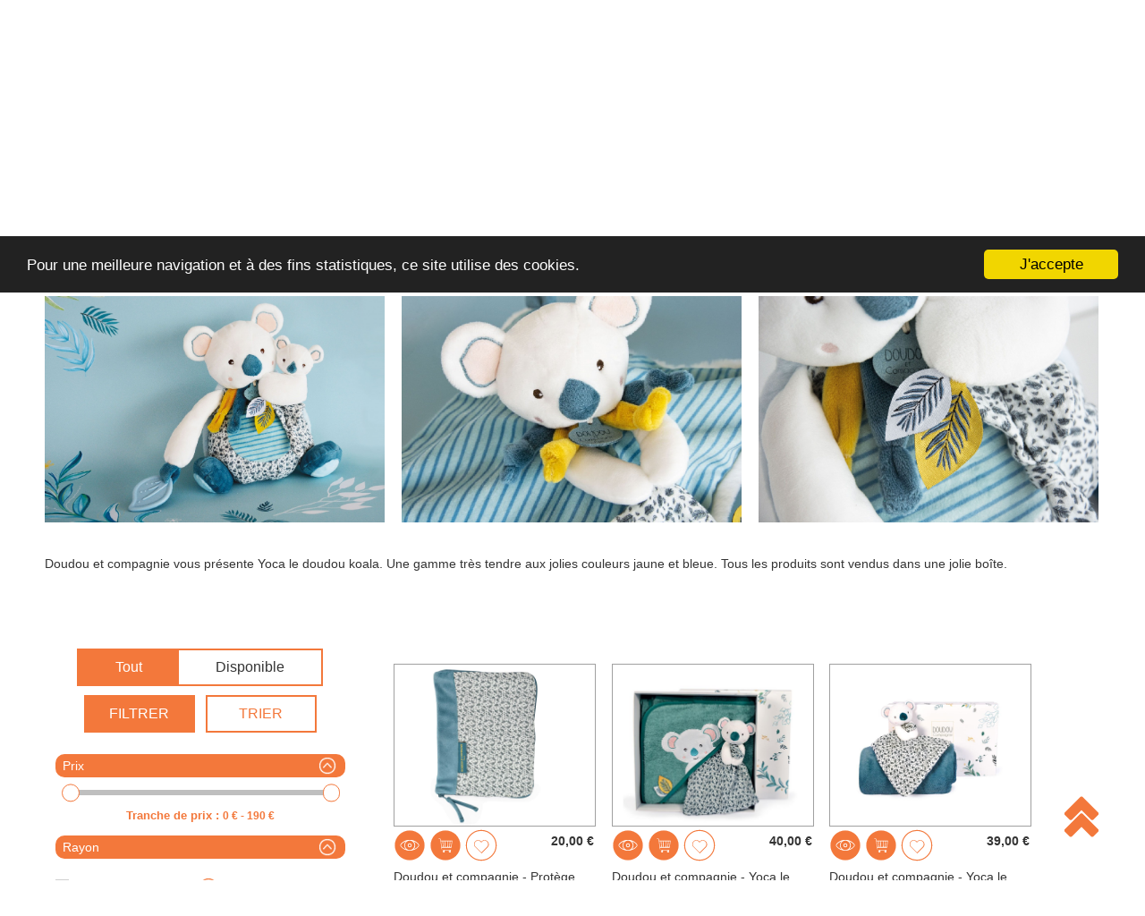

--- FILE ---
content_type: text/html; charset=UTF-8
request_url: https://www.doudoumalin.com/categorie-18784-yoca_le_koala.html
body_size: 19639
content:


<!DOCTYPE html PUBLIC "-//W3C//DTD XHTML 1.0 Strict//EN" "http://www.w3.org/TR/xhtml1/DTD/xhtml1-strict.dtd">
<html xmlns="http://www.w3.org/1999/xhtml" xml:lang="fr" lang="fr">

<head>

    <link rel="icon" type="image/png" href="/images/favicon.png">
    <meta http-equiv="Content-Type" content="text/html; charset=utf-8" />
    <meta name="viewport" content="width=device-width, initial-scale=1.0, user-scalable=no" />
    <meta name="facebook-domain-verification" content="43dryq8ezz9s3p6ngljlqrqwt67df5" />
    <title>Découvrez Yoca le koala de Doudou et compagnie</title><meta name='description' content="Le petit dernier de Doudou et compagnie, Yoca le doudou koala une merveille de detail et de douceur. livraison eclair !" /><meta name='keywords' content="doudou et compagnie koala,
doudou koala,
koala doudou et compagnie
doudou yoca,
yoca koala," />            <!-- Google Tag Manager -->
        <script>
            (function (w, d, s, l, i) {
                w[l] = w[l] || [];
                w[l].push({
                    'gtm.start': new Date().getTime(),
                    event: 'gtm.js'
                });
                var f = d.getElementsByTagName(s)[0],
                    j = d.createElement(s),
                    dl = l != 'dataLayer' ? '&l=' + l : '';
                j.async = true;
                j.src = 'https://www.googletagmanager.com/gtm.js?id=' + i + dl;
                f.parentNode.insertBefore(j, f);
            })(window, document, 'script', 'dataLayer', 'GTM-KCRXQRG');
        </script>
        <!-- End Google Tag Manager -->
        <link rel="icon" href="/css/img/favicon.png" />
    <link rel="stylesheet" href="https://www.nowwweb.com/responsive_common.css" />
    <link rel="stylesheet" type="text/css" href="/js/jquery-ui-1.14.1/jquery-ui.min.css" media="screen" />
    <link type="text/css" rel="stylesheet" href="/css/lightslider.css" />
    <link rel="stylesheet" type="text/css" href="/js/fancybox/jquery.fancybox.css" media="screen" />
    <link rel="stylesheet" type="text/css" href="/css/style.css?v=1769071728" media="screen" />
    <link rel="stylesheet" type="text/css" href="/dist/assets/main-ph_IKK_7.css" media="screen" />

            <link rel="alternate" hreflang="en" href="/en/categorie-18784-yoca_le_koala.html" />
    
    <script src="/js/jquery-3.7.1.min.js"></script>
    <script src="/js/jquery-ui-1.14.1/jquery-ui.min.js"></script>
    <script src="/js/lightslider.js"></script>
    <script type="text/javascript" src="/js/fancybox/jquery.fancybox.js"></script>
    <script type="text/javascript" src="/js/script.js?v=1769071728"></script>
    <script type="text/javascript" src="/js/fcts_base.js"></script>

    <script type="text/javascript">
        $(document).ready(function () {

             $(document).ready(function(){
			$('.gallerie a').not('.iframe').fancybox
			({
				'type'					: 'image',
				'titleShow'				: 'inside',
				'padding'				: 0,
				'transitionIn'			: 'elastic',
				'transitionOut'			: 'elastic',
				'titleposition'			: 'over'
			});
		}); 
        });
    </script>

    <!-- Analytics
    <script type="text/javascript">
    (function(i,s,o,g,r,a,m){i['GoogleAnalyticsObject']=r;i[r]=i[r]||function(){
    (i[r].q=i[r].q||[]).push(arguments)},i[r].l=1*new Date();a=s.createElement(o),
    m=s.getElementsByTagName(o)[0];a.async=1;a.src=g;m.parentNode.insertBefore(a,m)
    })(window,document,'script','//www.google-analytics.com/analytics.js','ga');

    ga('create', 'UA-56653867-1', 'auto');
    ga('send', 'pageview');
    </script>
    -->



    <!-- Start of Tawk.to Script -->
            <script type="text/javascript">
            var Tawk_API = Tawk_API || {},
                Tawk_LoadStart = new Date();
            (function () {
                var s1 = document.createElement("script"),
                    s0 = document.getElementsByTagName("script")[0];
                s1.async = true;
                s1.src = 'https://embed.tawk.to/5819d0fb304e8e75856dab32/default';
                s1.charset = 'UTF-8';
                s1.setAttribute('crossorigin', '*');
                s0.parentNode.insertBefore(s1, s0);
            })();
        </script>
    
            <!-- Facebook Pixel Code -->
        <script>
            ! function (f, b, e, v, n, t, s) {
                if (f.fbq) return;
                n = f.fbq = function () {
                    n.callMethod ? n.callMethod.apply(n, arguments) : n.queue.push(arguments)
                };
                if (!f._fbq) f._fbq = n;
                n.push = n;
                n.loaded = !0;
                n.version = '2.0';
                n.queue = [];
                t = b.createElement(e);
                t.async = !0;
                t.src = v;
                s = b.getElementsByTagName(e)[0];
                s.parentNode.insertBefore(t, s)
            }(window, document, 'script', '//connect.facebook.net/en_US/fbevents.js');

            fbq('init', '1849619158694393');
            fbq('track', 'PageView');
        </script>
        <!--    <noscript><img height='1' width='1' style='display:none' src='https://www.facebook.com/tr?id=1849619158694393&ev=PageView&noscript=1' /></noscript>-->
        <!-- End Facebook Pixel Code -->
        
    <!-- Pour banniere paypal 4x sans frais -->
    <script
        src="https://www.paypal.com/sdk/js?client-id=AcCJS1hvkk7NiIi_PyUYSsu4eURfDG9io443lATmHM--7epXifNkcssU95wzxnx1SJv868fP-B9Lnhhe&currency=EUR&components=messages"
        data-namespace="PayPalSDK">
        </script>

</head>

<body id="conteneur">
            <!-- Google Tag Manager (noscript) -->
        <noscript><iframe src="https://www.googletagmanager.com/ns.html?id=GTM-KCRXQRG" height="0" width="0"
                style="display:none;visibility:hidden"></iframe></noscript>
        <!-- End Google Tag Manager (noscript) -->
        
    <input type="hidden" id="url_boutique" value="recherche.html" />

    <header id="header">
    <a href="acces_pro.html" id="btn_acces_pro">Acc&egrave;s professionnels</a>
    <div id="messages_defilants">
        <p><strong> Frais de port offerts dès 60 € </strong></p><p><strong> Expédition expresse du lundi au vendredi </strong></p><p><strong> - 10 % dès deux doudous identiques </strong></p>    </div>
    <div class="container">
        <a class="logo" href="index.html" title="Logo Doudou Malin">
            <img title="Logo Doudou Malin" alt="Logo Doudou Malin" src="/css/img/logo.png" />
        </a>
        <a class="logo_responsive" href="index.html" title="Logo Doudou Malin">
            <img title="Logo Doudou Malin" alt="Logo Doudou Malin" src="/css/img/logo_resp.png" />
        </a>
        <div>
            <div>
                <div class="recherche">
                    <input name="search" id="recherche_general" type="text"
                        placeholder="Rechercher un produit"
                        value="">
                    <button type="button" onclick="go_recherche_general();"></button>
                </div>

                <nav>
                    <ul class="menu1">
                                                    <li class="li_langues"><a href="/en/" title="EN Doudou Malin"><img title="EN Doudou Malin"
                                        alt="EN Doudou Malin" src="/css/img/langues_en.png" />English</a></li>
                        
                        <li id="li_mon_compte">
                            <a href="commandes.html" title="Mon compte">
                                <img title="Connexion Doudou Malin" alt="Connexion Doudou Malin"
                                    src="/css/img/connexion.png" />Mon compte                            </a>
                        </li>

                        <li id="li_panier">
                            <a href="panier.html" title="Panier">
                                <img title="Panier Doudou Malin" alt="Panier Doudou Malin"
                                    src="/css/img/panier.png" />Panier                            </a>
                        </li>

                                                    <li id="li_avis">
                                <a href="avis.html" title="Avis">
                                    <img title="Avis Doudou Malin" alt="Avis Doudou Malin"
                                        src="/css/img/avis.png" />Avis                                </a>
                            </li>
                        
                                                    <li id="li_wishlist">
                                <a href="wishlist.html" title="Wishlist" style="position:relative;">
                                    <img title="Wishlist Doudou Malin" alt="Wishlist Doudou Malin" id="coeurWishlist"
                                        src="/css/img/coeur.png" />
                                    <span id="cpt_wishlist"
                                        class=""></span>Wishlist                                </a>
                            </li>
                        
                                                    <li id="contactResponsive">
                                <a href="contact.html" title="Contact">
                                    <img title="Contact Doudou Malin" alt="Contact Doudou Malin"
                                        src="/css/img/contactResponsive.png" />Contact
                                </a>
                            </li>
                                            </ul>
                </nav>
            </div>
            
<nav class="menu">
    <p id="item_menu_responsive">Menu</p>
    <ul class="menu2">
                    <li  class='menu_surbrillance' ><a href='categorie-18476-soldes.html'>SOLDES</a><div><ul><li><a href='categorie-18684-_.html'>-10 %</a></li><li><a href='categorie-18685-_.html'>-20 %</a></li><li><a href='categorie-18486-_.html'>- 30 %</a></li><li><a href='categorie-18487-_.html'>- 40 %</a></li><li><a href='categorie-18603-_.html'>- 50 %</a></li></ul></div></li><li ><a href='categorie-14325-doudous_peluches.html'>Doudous & Peluches</a><div class='big'><ul><h1><a href='/categorie-18651-animals.html#page_1'>ANIMAUX</a></h1><li><a href='/d_8_chat.html'>Chat 🐱</a></li><li><a href='/d_18_elephant.html'>Eléphant 🐘</a></li><li><a href='/d_25_koala.html'>Koala 🐨</a></li><li><a href='/d_26_lapin.html'>Lapin 🐰</a></li><li><a href='/d_35_ours.html'>Ours 🐻</a></li><li><a href='/d_43_renard.html'>Renard 🦊</a></li><li><a href='/categorie-18651-animaux.html#page_1'>Nos animaux</a></li></ul><ul><h1><a href='/categorie-18488-marques.html#page_1'>MARQUES</a></h1><li><a href='/categorie-14342-baby_nat.html#page_1/0-120//tout-new_stock/c_1_14342'>Baby'Nat</a></li><li><a href='/categorie-17825-dimpel.html#page_1/0-120//tout-new_stock/c_1_17825'>Dimpel</a></li><li><a href='/categorie-14338-disney.html#page_1/0-120//tout-new_stock/c_1_14338'>Disney</a></li><li><a href='/categorie-14334-doudou_et_compagnie.html#page_1/0-260//tout-new_stock/c_1_14334'>Doudou et cie</a></li><li><a href='/categorie-18382-gipsy.html'>Gipsy</a></li><li><a href='/categorie-18376-happy_horse.html'>Happy Horse</a></li><li><a href='/categorie-18393-jemini.html'>Jemini</a></li><li><a href='/categorie-14343-kaloo.html'>Kaloo</a></li><li><a href='/categorie-14336-nattou.html'>Nattou</a></li><li><a href='/categorie-14339-nicotoy.html'>Nicotoy</a></li><li><a href='/categorie-14337-noukie_s.html'>Noukie's</a></li><li><a href='/categorie-18488-marques.html#page_1'>Nos marques</a></li></ul><ul><h1><a href='/categorie-14325-doudous.html#page_1/0-185//tout-new_stock/'>FORME</a></h1><li><a href='/d_60_attache_sucette.html'>Attache-sucette </a></li><li><a href='/d_59_doudou_musical.html'>Boîte à musique</a></li><li><a href='/d_57_doudou_plat.html'>Doudou </a></li><li><a href='/d_62_hochet.html'>Hochet</a></li><li><a href='/d_58_marionnette.html'>Marionnette</a></li><li><a href='/d_63_peluche.html'>Peluche</a></li><li><a href='/d_75_pantin_d_activite.html'>Peluche d'éveil</a></li><li><a href='/categorie-14325-doudous.html#page_1/0-185//tout-new_stock/'>Tous nos produits</a></li></ul><ul><h1><a href='/index.html'>TOP DES VENTES</a></h1><li><a href='/categorie-18816-new_mailou_tradition.html#page_1/0-185//tout-new_stock/c_1_18816'>Made in France </a></li><li><a href='/d_26_lapin.html'>Les Lapins</a></li><li><a href='/categorie-18787-stitch_angel.html'>Stitch</a></li><li><a href='/d_61_luminescent.html'>Les Luminescents</a></li><li><a href='/categorie-18752-doudous_personnalises.html'>Doudou personnalisé</a></li><li><a href='/categorie-14325-doudous_peluches.html#page_1/0-190//tout-new_stock/c_1_18683'>Doudou Fille</a></li><li><a href='/categorie-14325-doudous_peluches.html#page_1/0-190//tout-new_stock/c_1_18666'>Doudou Garçon</a></li></ul><ul><h1><a href='/categorie-14325-doudous.html#page_1/0-185//tout-new_stock/d_8_110/d_8_111/d_8_112/d_8_113/d_8_115/d_8_109/d_8_108/d_8_105/d_8_103/d_8_96/d_8_98/d_8_97/d_8_99/d_8_101/d_8_106/d_8_104/d_8_107/d_8_100/d_8_102'>HEROS</a></h1><li><a href='/d_110_dragons.html'>Dragons</a></li><li><a href='/d_108_harry_potter.html'>Harry Potter</a></li><li><a href='/d_113_jurassic_world.html'>Jurassic World</a></li><li><a href='/d_103_marsupilami.html'>Marsupilami</a></li><li><a href='/d_96_marvel.html'>Marvel</a></li><li><a href='/d_101_petit_ours_brun.html'>Petit Ours Brun</a></li><li><a href='/d_107_star_wars.html'>Star Wars</a></li><li><a href='/d_100_tchoupi.html'>T'choupi</a></li><li><a href='/categorie-14325-doudous.html#page_1/0-185//tout-new_stock/d_8_110/d_8_111/d_8_112/d_8_113/d_8_115/d_8_109/d_8_108/d_8_105/d_8_103/d_8_96/d_8_98/d_8_97/d_8_99/d_8_101/d_8_106/d_8_104/d_8_107/d_8_100/d_8_102'>Tous nos héros</a></li></ul><div class='message_livraison_gratuite'>Livraison GRATUITE dès 60 € directement chez vous !</div><div id='images_sous_menu'><a href='https://www.doudoumalin.com/categorie-14325-doudous.html#page_1/0-232//tout-new_stock/'><img src='https://s3.eu-west-2.wasabisys.com/doudoumalin-prod%2Fimages_menu_survol%2F45.png'/></a><a href='https://www.doudoumalin.com/d_95_doudou_a_personnaliser.html'><img src='https://s3.eu-west-2.wasabisys.com/doudoumalin-prod%2Fimages_menu_survol%2F48.png'/></a></div></li><li ><a href='categorie-18752-doudous_personnalises.html'>Doudous personnalisés</a><div class=''><ul><h1><a href='/categorie-18752-doudous_personnalises.html#page_1'>Doudous à personnaliser</a></h1><li><a href='/categorie-14325-doudous_peluches.html#page_1/0-15//disponible-new_stock/c_1_18545'>Petits prix 🖐️</a></li><li><a href='/categorie-14325-doudous_peluches.html#page_1/0-190//disponible-new_stock/d_2_57/c_1_18683'>Pour les filles🌸</a></li><li><a href='/categorie-14325-doudous_peluches.html#page_1/0-190//disponible-new_stock/d_2_57/c_1_18666'>Pour les garçons💦</a></li><li><a href='/categorie-14325-doudous_peluches.html#page_1/0-190//disponible-new_stock/d_2_60/c_1_18545'>Avec attache-sucette 🐣</a></li></ul><ul><h1><a href='/categorie-14325-doudous_peluches.html#page_1/0-190//disponible-new_stock/d_2_63/c_1_18545'>Peluches à personnaliser</a></h1><li><a href='/categorie-14325-doudous_peluches.html#page_1/0-190//disponible-new_stock/d_2_63/c_1_18545/d_1_26'>Les lapins 🐇</a></li><li><a href='/categorie-14325-doudous_peluches.html#page_1/0-190//disponible-new_stock/d_2_63/c_1_18750/d_6_86'>Avec une jolie boîte 🎁</a></li><li><a href='/categorie-14325-doudous_peluches.html#page_1/0-190//disponible-new_stock/d_2_63/c_1_18545/c_1_14338'>Disney ✨</a></li></ul><ul><h1><a href=''>Les Accessoires</a></h1><li><a href='/categorie-14325-doudous_peluches.html#page_1/0-190//disponible-new_stock/d_2_123/c_1_18545'>Couvertures & Plaids 💧</a></li><li><a href='/recherche.html#page_1/0-190/protege/disponible-new_stock/'>Protèges carnet de santé</a></li><li><a href='/recherche.html#page_1/0-190/trousse/tout-new_stock/'>Trousses de toilette 👝</a></li></ul><div class='message_livraison_gratuite'>Livraison GRATUITE dès 60 € directement chez vous !</div><div id='images_sous_menu'><a href='https://www.doudoumalin.com/recherche.html#page_1/0-190/doudou%20malin/tout-new_stock/'><img src='https://s3.eu-west-2.wasabisys.com/doudoumalin-prod%2Fimages_menu_survol%2F80.png'/></a></div></li><li ><a href='categorie-18318-idees_cadeaux.html'>Idées Cadeaux</a><div class=''><ul><h1><a href=''>SELECTION DU MOMENT</a></h1><li><a href='/categorie-14325-doudous_peluches.html#page_1/0-300//tout-new_stock/c_1_18543'>Doudou bio 🌿</a></li><li><a href='/categorie-14325-doudous_peluches.html#page_1/0-300//tout-new_stock/c_1_18852'>Doudou Français</a></li><li><a href='/d_59_doudou_musical.html'>Doudou musical 🎼</a></li><li><a href='/categorie-14325-doudous_peluches.html#page_1/0-300//tout-new_stock/c_1_18545'>Doudou personnalisé 🧵</a></li></ul><ul><h1><a href=''>NOS ACCESSOIRES</a></h1><li><a href='/categorie-18629-sac_a_doudou.html'>Sac à doudou</a></li><li><a href='/categorie-18630-carte_de_felicitations.html'>Carte de félicitations</a></li><li><a href='/produit-297461-patch_ecusson_brode_a_personna.html'>Ecusson à personnaliser</a></li><li><a href='/categorie-14325-doudous_peluches.html#page_1/0-300//disponible-new_stock/d_2_123'>Couverture</a></li></ul><ul><h1><a href=''>TOP DES VENTES</a></h1><li><a href='/categorie-14325-doudous_peluches.html#page_1/0-300//disponible-new_stock/d_1_27'>Les licornes magiques 🦄</a></li><li><a href='/d_61_luminescent.html'>Les Luminescents ✨</a></li><li><a href='/categorie-18683-du_rose_du_rose_du_rose_.html#page_1/0-190//tout-new_stock/c_1_18683'>Doudou Fille 🌸</a></li><li><a href='/categorie-18666-du_bleu_du_bleu_du_bleu_.html'>Doudou garçon 💦</a></li></ul><ul><h1><a href=''>TOP MARQUES</a></h1><li><a href='/categorie-17825-dimpel.html#page_1/0-120//tout-new_stock/c_1_17825'>Dimpel</a></li><li><a href='/categorie-14334-doudou_et_compagnie.html#page_1/0-260//tout-new_stock/c_1_14334'>Doudou et cie</a></li><li><a href='/categorie-14343-kaloo.html'>Kaloo</a></li><li><a href='/categorie-14336-nattou.html'>Nattou</a></li></ul><div class='message_livraison_gratuite'>Livraison GRATUITE directement chez vous dès 60 €</div><div id='images_sous_menu'><a href='https://www.doudoumalin.com/categorie-18752-doudous_personnalises.html#page_1'><img src='https://s3.eu-west-2.wasabisys.com/doudoumalin-prod%2Fimages_menu_survol%2F49.png'/></a></div></li><li ><a href='categorie-18488-marques.html'>Marques</a><div class=''><ul><h1><a href=''>NOUVEAU !</a></h1><li><a href='/recherche.html#page_1/0-190/domiva/tout-new_stock/'>New ⭐️ - Domiva</a></li><li><a href='/categorie-18871-fehn.html#page_1/0-190//tout-new_stock/c_1_18871'>New ⭐️ - Fehn</a></li><li><a href='/recherche.html#page_1/0-190/premaman/tout-new_stock/'>New ⭐️ - Prémaman</a></li><li><a href='/categorie-18873-new_sterntaler.html#page_1/0-190//tout-new_stock/c_1_18873'>New ⭐️ - Sterntaler</a></li></ul><ul><h1><a href=''>TOP MARQUES</a></h1><li><a href='/categorie-14338-disney.html'>Disney</a></li><li><a href='/categorie-14334-doudou_et_compagnie.html'>Doudou et compagnie</a></li><li><a href='/categorie-14343-kaloo.html'>Kaloo</a></li><li><a href='/categorie-14336-nattou.html'>Nattou</a></li><li><a href='/categorie-14337-noukie_s.html'>Noukie's</a></li></ul><ul><h1><a href=''>MARQUES TENDANCES</a></h1><li><a href='/categorie-14346-les_deglingos.html'>Les Déglingos</a></li><li><a href='/categorie-17825-dimpel.html'>Dimpel</a></li><li><a href='/categorie-16104-lilliputiens.html'>Lilliputiens</a></li><li><a href='/categorie-14335-moulin_roty.html'>Moulin Roty</a></li></ul><ul><h1><a href=''>PETITS PRIX</a></h1><li><a href='/categorie-14342-baby_nat.html'>Baby'Nat</a></li><li><a href='/categorie-18382-gipsy.html'>Gipsy</a></li><li><a href='/categorie-18376-happy_horse.html'>Happy Horse</a></li><li><a href='/categorie-14339-nicotoy.html'>Nicotoy</a></li></ul><div class='message_livraison_gratuite'>Livraison GRATUITE directement chez vous dès 60 €</div><div id='images_sous_menu'><a href='https://www.doudoumalin.com/recherche.html#page_1/0-190/DOUDOU%20MALIN/tout-new_stock/'><img src='https://s3.eu-west-2.wasabisys.com/doudoumalin-prod%2Fimages_menu_survol%2F79.png'/></a></div></li><li ><a href='categorie-18651-animaux.html'>Animaux</a><div class=''><ul><h1><a href=''>TOP DES VENTES</a></h1><li><a href='/d_26_lapin.html'>Lapin 🐰</a></li><li><a href='/d_28_lion.html'>Lion 🦁</a></li><li><a href='/d_35_ours.html'>Ours 🐻</a></li><li><a href='/d_43_renard.html'>Renard 🦊</a></li><li><a href='/d_25_koala.html'>Koala 🐨</a></li></ul><ul><h1><a href=''>LES CLASSIQUES</a></h1><li><a href='/d_2_ane.html'>Âne 🫏</a></li><li><a href='/d_8_chat.html'>Chat 😺</a></li><li><a href='/d_10_chien.html'>Chien 🐶</a></li><li><a href='/d_48_souris.html'>Souris 🐹</a></li><li><a href='/d_53_vache.html'>Vache 🐮</a></li></ul><ul><h1><a href=''>LES TENDANCES</a></h1><li><a href='/d_3_biche.html'>Biche 🦌</a></li><li><a href='/d_15_dinosaure.html'>Dinosaure 🦖</a></li><li><a href='/d_21_herisson.html'>Hérisson 🦔</a></li><li><a href='/d_27_licorne.html'>Licorne 🦄</a></li><li><a href='/d_36_panda.html'>Panda 🐼</a></li><li><a href='/categorie-14325-doudous_peluches.html#page_1/0-190//disponible-new_stock/d_1_120'>Paresseux 🦥</a></li></ul><ul><h1><a href=''>COUP DE COEUR</a></h1><li><a href='/d_18_elephant.html'>Eléphant 🐘</a></li><li><a href='/d_19_girafe.html'>Girafe 🦒</a></li><li><a href='/d_23_hippopotame.html'>Hippopotame 🦛</a></li><li><a href='/categorie-14325-doudous_peluches.html#page_1/0-190//disponible-new_stock/d_1_124'>Loutre 🦦</a></li><li><a href='/d_42_raton_laveur.html'>Raton laveur 🦝</a></li></ul><ul><h1><a href='BY THEME'>PAR THÈME</a></h1><li><a href='/categorie-14325-doudous_peluches.html#page_1/0-190//tout-new_stock/d_1_8/d_1_10/d_1_26'>A la maison</a></li><li><a href='/categorie-14325-doudous_peluches.html#page_1/0-190//tout-new_stock/d_1_15/d_1_16/d_1_27/d_1_30'>Fantastique</a></li><li><a href='/categorie-14325-doudous_peluches.html#page_1/0-190//tout-new_stock/d_1_2/d_1_33/d_1_48/d_1_53/d_1_6/d_1_9/d_1_13/d_1_41/d_1_49'>Ferme</a></li><li><a href='/categorie-14325-doudous_peluches.html#page_1/0-190//tout-new_stock/d_1_3/d_1_7/d_1_17/d_1_20/d_1_21/d_1_22/d_1_29/d_1_124/d_1_34/d_1_37/d_1_42/d_1_43/d_1_44/d_1_49'>Forêt</a></li><li><a href='/categorie-14325-doudous_peluches.html#page_1/0-190//tout-new_stock/d_1_25/d_1_36/d_1_47/d_1_50/d_1_52/d_1_76/d_1_120'>Jungle</a></li><li><a href='/categorie-14325-doudous_peluches.html#page_1/0-190//tout-new_stock/d_1_20/d_1_38/d_1_40/d_1_119'>Monde marin</a></li><li><a href='/categorie-14325-doudous_peluches.html#page_1/0-190//tout-new_stock/d_1_18/d_1_19/d_1_14/d_1_23/d_1_28/d_1_45/d_1_47/d_1_52/d_1_55/d_1_76'>Savane</a></li></ul><div class='message_livraison_gratuite'>Livraison GRATUITE directement chez vous dès 60 €</div><div id='images_sous_menu'><a href='https://www.doudoumalin.com/d_26_lapin.html'><img src='https://s3.eu-west-2.wasabisys.com/doudoumalin-prod%2Fimages_menu_survol%2F75.png'/></a></div></li><li ><a href='categorie-18460-vendez.html'>Vendez</a></li>            </ul>
</nav>
        </div>
                    <a class="logoContact" href="contact.html" title="Contact Doudou Malin">
                <img title="Contact Doudou Malin" alt="Contact Doudou Malin" src="/css/img/contact.jpg" />
            </a>
                <div id="menu_bouton"><span></span></div>
    </div>
</header>

	<script type="text/javascript">
		// Ici on est dans la page boutique classique, donc on charge direct avec l'url hashtag
		$(document).ready(function() {
			charge_filtre_selon_url();
		});
	</script>
	


<script type="text/javascript">
    $(function() {
        $("#sliderPrix").slider({
            range: true,
            step: 5,
            min: 0,
            max: 190,
            values: [0, 190],
            slide: function(event, ui) {
                $('#sliderAmount span').html(ui.values[0] + " € - " + ui.values[1] + " € ");
                $('#tranche_prix_min').val(ui.values[0]);
                $('#tranche_prix_max').val(ui.values[1]);
            },
            stop: function(event, ui) {
                change_parametres_affichage_liste();
            }
        });
    });
</script>
<input type="hidden" id="id_categorie_hidden" value="18784" />
<input type="hidden" id="page_en_cours" value="0" />
<input type="hidden" id="boutique" value="oui" />
<input type="hidden" id="chargement_ok" value="" />
<div id="popup_alerte" class="overlay overlay_engagement overlayAlerte">
    <div>
        <input type="hidden" id="id_produit_alerte" />
        <p id="btn_close">X</p>
        <div class="header_popup">
            <img class="picto" src="/css/img/svg/pictoAlerte.svg" />
            <h1>Créer une alerte</h1>
        </div>
                <div class="infos_popup_engagement">
            <p>Ce produit est actuellement indisponible, nous mettons tout en oeuvre pour le retrouver. Le fabricant n'en produisant plus, nous ne pouvons vous donner aucun délai nos arrivages étant aléatoires.</p></br>
            <p>
                <bold>Renseignez votre email ci-dessous et vous serez prévenu dès que ce produit sera à nouveau disponible.</bold>
            </p></br>
            <label for="mail_avertir">Votre adresse e-mail</label>
            <input id="mail_avertir" type="email" />
            <a onclick="envoie_avertir_client_stock_produit()" class="btn">Envoyer</a>
        </div>
    </div>
</div>
<div class="content" id="categories">

            <h1>Découvrez Yoca le koala de Doudou et compagnie</h1>
    
            <script type='text/javascript'>
	$(document).ready(function() {

		$('#slider ul').lightSlider({

	        loop : true,
	        pauseOnHover : true,
			auto : true,
			controls : false,
	        pause : '1000'

	    });

	});
	</script>
        <div class="infosCategories">
            <div id='content_responsive'><div class='group group_cols slider_responsive'><div class='cols cols_3'><div style='text-align:center'><img src='https://s3.eu-west-2.wasabisys.com/doudoumalin-prod%2Fbibliotheque_images%2F5918.png' alt="doudou et compagnie koala" class='image_bloc_image' /></div><div style='clear:both;'></div></div><div class='cols cols_3'><div style='text-align:center'><img src='https://s3.eu-west-2.wasabisys.com/doudoumalin-prod%2Fbibliotheque_images%2F5917.png' alt="doudou et compagnie yoca le koala" class='image_bloc_image' /></div><div style='clear:both;'></div></div><div class='cols cols_3'><div style='text-align:center'><img src='https://s3.eu-west-2.wasabisys.com/doudoumalin-prod%2Fbibliotheque_images%2F5919.png' alt="Doudou koala" class='image_bloc_image' /></div><div style='clear:both;'></div></div></div><div class='group group_cols '><div class='cols cols_1'><div class='text_ck'><p>Doudou et compagnie vous pr&eacute;sente Yoca le doudou koala. Une gamme tr&egrave;s tendre aux jolies couleurs jaune et bleue. Tous les produits sont vendus dans une jolie bo&icirc;te.</p>
</div><div style='clear:both;'></div></div></div></div>        </div>

        <div class="infosCategories">
                    </div>

    
    <div id="containerCategories">

        <div id="div_filtrer_trier">
            <div id="container_boutons_trier" class="tri_en" >
                <div id="boutons_trier">
                    <a class="afficher_quoi active" valeur="tout">Tout</a>
                    <a class="afficher_quoi" valeur="disponible">Disponible</a>
                </div>
            </div>
            <div id="container_boutons_filtrer_trier" class="center">
                <div class="active" id="boutonFiltrer">Filtrer</div>
                <div id="boutonTrier">Trier</div>
            </div>
            <!-- PARTIE TRIER -->
            <div id="triCategories">
                <div>
                    <label class="label_tri" for="radio_tri1">
                        <input type="radio" id="radio_tri1" name="radio_tri" value="new_stock" checked onchange="change_parametres_affichage_liste();">
                        <span>Nouveautés</span>
                    </label>
                    <label class="label_tri" for="radio_tri4">
                        <input type="radio" id="radio_tri4" name="radio_tri" value="prix_asc" onchange="change_parametres_affichage_liste();">
                        <span>Prix croissant</span>
                    </label>
                    <label class="label_tri" for="radio_tri5">
                        <input type="radio" id="radio_tri5" name="radio_tri" value="prix_desc" onchange="change_parametres_affichage_liste();">
                        <span>Prix décroissant</span>
                    </label>
                </div>
            </div>
            <!-- PARTIE FILTRER -->
            <div id="filtreCategories">

                                <input type="hidden" id="recherche_produit" value="" />
                <input type="hidden" id="search_hidden" value="" />

                <div class="divFiltres">
                    <a class="btn effacer_filtres" onclick="effacer_filtres();">Effacer les filtres</a>
                    <a class="btn valideFiltre">Valider les filtres</a>
                    <div id="prix">
                        <p>Prix</p>
                        <div>
                            <div id="sliderPrix"></div>
                            <div id="sliderAmount">Tranche de prix : <span>0 € - 190 €</span></div>
                            <input type="hidden" id="tranche_prix_min" value="0" />
                            <input type="hidden" id="tranche_prix_max" value="190" />
                            <input type="hidden" id="tranche_prix_max_init" value="190" />
                        </div>
                    </div>

                                                                                                                                                                                
                                                                                                            
                                                                                                            
                                                                                                            
                                    
                                                                                                                                    
                                    
                                                                                                                                    
                                    
                            
                                                                                                                                                            
                                                                                                            
                                                                                                            
                                                                                                            
                                    
                                                                                                                                    
                                    
                                                                                                                                    
                                    
                            
                                                                                                                                                            
                                                                                                            
                                                                                                            
                                                                                                            
                                    
                                                                                                                                    
                                    
                                    <!-- Debut du bloc filtre -->
                                    <div id="rayon">
                                        <p>Rayon</p>

                                        <img src="/css/img/arrow_right.png" class="fleche_filtre fleche_rayon" />

                                                                                                                                                                                                                                                                                                                                <div>                                                    
                <div class="elementInput">

                                                                                                            
                                                                                                                                                                        
                        <!-- Affichage des checkbox -->
                        <input type="checkbox" id="rayon_1" class="param_filtres" carac="rayon" value="rayon@1@14325"  />
                        <label for="rayon_1">Doudous & Peluches</label>

                        <!-- Debut special pour categorie et sous categorie (marques) -->
                                                                                                                                                                        
                                                                                <!-- Fin special pour categorie et sous categorie (marques) -->

                        <!-- Debut special pour Rayon -> Doudou (formes) -->
                                                                                                                
                                                        
                                                                                    <div class="elementFleche " onclick="$(this).toggleClass('active');$(this).next('div').toggle();"></div>

                            <div class="elementCategorieFille" >
                                                                                                                            
                                    <div class="elementInput">

                                        <input type="checkbox" id="coussin-14325" class="param_filtres" carac="rayon" value="declinaison@2@122" />
                                        <label for="coussin-14325">Coussin</label>

                                    </div>

                                                                                                                            
                                    <div class="elementInput">

                                        <input type="checkbox" id="couverture-14325" class="param_filtres" carac="rayon" value="declinaison@2@123" />
                                        <label for="couverture-14325">Couverture</label>

                                    </div>

                                                                                                                            
                                    <div class="elementInput">

                                        <input type="checkbox" id="doudou_plat-14325" class="param_filtres" carac="rayon" value="declinaison@2@57" />
                                        <label for="doudou_plat-14325">Doudou plat</label>

                                    </div>

                                                                                                                            
                                    <div class="elementInput">

                                        <input type="checkbox" id="peluche-14325" class="param_filtres" carac="rayon" value="declinaison@2@63" />
                                        <label for="peluche-14325">Peluche</label>

                                    </div>

                                                                                                                            
                                    <div class="elementInput">

                                        <input type="checkbox" id="marionnette-14325" class="param_filtres" carac="rayon" value="declinaison@2@58" />
                                        <label for="marionnette-14325">Marionnette</label>

                                    </div>

                                                                                                                            
                                    <div class="elementInput">

                                        <input type="checkbox" id="doudou_musical-14325" class="param_filtres" carac="rayon" value="declinaison@2@59" />
                                        <label for="doudou_musical-14325">Doudou musical</label>

                                    </div>

                                                                                                                            
                                    <div class="elementInput">

                                        <input type="checkbox" id="attache_sucette-14325" class="param_filtres" carac="rayon" value="declinaison@2@60" />
                                        <label for="attache_sucette-14325">Attache-sucette</label>

                                    </div>

                                                                                                                            
                                    <div class="elementInput">

                                        <input type="checkbox" id="luminescent-14325" class="param_filtres" carac="rayon" value="declinaison@2@61" />
                                        <label for="luminescent-14325">Luminescent</label>

                                    </div>

                                                                                                                            
                                    <div class="elementInput">

                                        <input type="checkbox" id="hochet-14325" class="param_filtres" carac="rayon" value="declinaison@2@62" />
                                        <label for="hochet-14325">Hochet</label>

                                    </div>

                                                                                                                            
                                    <div class="elementInput">

                                        <input type="checkbox" id="pantin_d_eveil-14325" class="param_filtres" carac="rayon" value="declinaison@2@75" />
                                        <label for="pantin_d_eveil-14325">Pantin d éveil</label>

                                    </div>

                                                                                        </div>

                                                                                <!-- Fin special pour Rayon -> Doudou (formes) -->

                                                    
                </div>

                                                                                                                                                            
                                                                                                                                                        
                <div class="elementInput">

                                                                                                            
                                                                                                                                                                        
                        <!-- Affichage des checkbox -->
                        <input type="checkbox" id="rayon_2" class="param_filtres" carac="rayon" value="rayon@1@18318"  />
                        <label for="rayon_2">Idées Cadeaux</label>

                        <!-- Debut special pour categorie et sous categorie (marques) -->
                                                                                                                                                                        
                                                                                                                                                                                    
                                                                                                                            
                                                                                                                            
                                                                                                                            
                                                                                                                            
                                                                                                                            
                                                                                                                            
                                                                                                                            
                                                            
                                                            
                                                            
                            <div class="elementFleche " onclick="$(this).toggleClass('active');$(this).next('div').toggle();"></div>

                            <div class="elementCategorieFille" >


                                                                                                                            
                                                                                                                                
                                    <div class="elementInput">

                                        <input type="checkbox" id="rayon_2-18852" class="param_filtres" carac="rayon" value="categorie@1@18852"  />
                                        <label for="rayon_2-18852">Fabriqué en France</label>

                                    </div>

                                                                                                                            
                                                                                                                                
                                    <div class="elementInput">

                                        <input type="checkbox" id="rayon_2-18750" class="param_filtres" carac="rayon" value="categorie@1@18750"  />
                                        <label for="rayon_2-18750">Avec une jolie boîte</label>

                                    </div>

                                                                                                                            
                                                                                                                                
                                    <div class="elementInput">

                                        <input type="checkbox" id="rayon_2-18629" class="param_filtres" carac="rayon" value="categorie@1@18629"  />
                                        <label for="rayon_2-18629">Sac à doudou</label>

                                    </div>

                                                                                                                            
                                                                                                                                
                                    <div class="elementInput">

                                        <input type="checkbox" id="rayon_2-18543" class="param_filtres" carac="rayon" value="categorie@1@18543"  />
                                        <label for="rayon_2-18543">Doudou en coton Bio</label>

                                    </div>

                                                                                                                            
                                                                                                                                
                                    <div class="elementInput">

                                        <input type="checkbox" id="rayon_2-18544" class="param_filtres" carac="rayon" value="categorie@1@18544"  />
                                        <label for="rayon_2-18544">Meilleures ventes</label>

                                    </div>

                                                                                                                            
                                                                                                                                
                                    <div class="elementInput">

                                        <input type="checkbox" id="rayon_2-18545" class="param_filtres" carac="rayon" value="categorie@1@18545"  />
                                        <label for="rayon_2-18545">A personnaliser</label>

                                    </div>

                                                                                                                            
                                                                                                                                
                                    <div class="elementInput">

                                        <input type="checkbox" id="rayon_2-18683" class="param_filtres" carac="rayon" value="categorie@1@18683"  />
                                        <label for="rayon_2-18683">Doudou bébé fille</label>

                                    </div>

                                                                                                                            
                                                                                                                                
                                    <div class="elementInput">

                                        <input type="checkbox" id="rayon_2-18666" class="param_filtres" carac="rayon" value="categorie@1@18666"  />
                                        <label for="rayon_2-18666">Doudou bébé garçon</label>

                                    </div>

                                                                                        </div>

                                                                                <!-- Fin special pour categorie et sous categorie (marques) -->

                        <!-- Debut special pour Rayon -> Doudou (formes) -->
                                                                                                                
                                                        
                                                                                <!-- Fin special pour Rayon -> Doudou (formes) -->

                                                    
                </div>

                                                                                                                                                                            </div>
                                                    
                                                                                                
                                            
                                        
    </div>
    <!-- Fin du bloc filtre -->

                                
                                                                                                                                    
                                    
                            
                                                                                                                                                            
                                                                                                            
                                                                                                            
                                                                                                            
                                    
                                                                                                                                    
                                    
                                                                                                                                    
                                    
                            
                                                                                                                                                            
                                    
                                    <!-- Debut du bloc filtre -->
                                    <div id="animal">
                                        <p>Animal</p>

                                        <img src="/css/img/arrow_right.png" class="fleche_filtre fleche_animal" />

                                                                                                                                                                            <!-- Animaux avec images -->
                                                                                                                                                                                                                <div class="animaux_visibles">
                                                            
                                                            <div class="elementInput">

                                                                                                                                    <img src="https://s3.eu-west-2.wasabisys.com/doudoumalin-prod%2Flogos_caracteristique%2Fdetail%2F2.png" />
                                                                                                                                <input type="checkbox" id="ane" class="param_filtres" carac="animal" value="declinaison@1@2" />
                                                                <label for="ane">Ane</label>

                                                            </div>

                                                                                                                        
                                                                                                            
                                                            
                                                            <div class="elementInput">

                                                                                                                                    <img src="https://s3.eu-west-2.wasabisys.com/doudoumalin-prod%2Flogos_caracteristique%2Fdetail%2F8.png" />
                                                                                                                                <input type="checkbox" id="chat" class="param_filtres" carac="animal" value="declinaison@1@8" />
                                                                <label for="chat">Chat</label>

                                                            </div>

                                                                                                                                                                                    </div>
                                                            
                                                                                                            <div class="animaux_visibles">
                                                            
                                                            <div class="elementInput">

                                                                                                                                    <img src="https://s3.eu-west-2.wasabisys.com/doudoumalin-prod%2Flogos_caracteristique%2Fdetail%2F10.png" />
                                                                                                                                <input type="checkbox" id="chien" class="param_filtres" carac="animal" value="declinaison@1@10" />
                                                                <label for="chien">Chien</label>

                                                            </div>

                                                                                                                        
                                                                                                            
                                                            
                                                            <div class="elementInput">

                                                                                                                                    <img src="https://s3.eu-west-2.wasabisys.com/doudoumalin-prod%2Flogos_caracteristique%2Fdetail%2F18.png" />
                                                                                                                                <input type="checkbox" id="elephant" class="param_filtres" carac="animal" value="declinaison@1@18" />
                                                                <label for="elephant">Eléphant</label>

                                                            </div>

                                                                                                                                                                                    </div>
                                                            
                                                                                                            <div class="animaux_visibles">
                                                            
                                                            <div class="elementInput">

                                                                                                                                    <img src="https://s3.eu-west-2.wasabisys.com/doudoumalin-prod%2Flogos_caracteristique%2Fdetail%2F19.png" />
                                                                                                                                <input type="checkbox" id="girafe" class="param_filtres" carac="animal" value="declinaison@1@19" />
                                                                <label for="girafe">Girafe</label>

                                                            </div>

                                                                                                                        
                                                                                                            
                                                            
                                                            <div class="elementInput">

                                                                                                                                    <img src="https://s3.eu-west-2.wasabisys.com/doudoumalin-prod%2Flogos_caracteristique%2Fdetail%2F26.png" />
                                                                                                                                <input type="checkbox" id="lapin" class="param_filtres" carac="animal" value="declinaison@1@26" />
                                                                <label for="lapin">Lapin</label>

                                                            </div>

                                                                                                                                                                                    </div>
                                                            
                                                                                                            <div class="animaux_visibles">
                                                            
                                                            <div class="elementInput">

                                                                                                                                    <img src="https://s3.eu-west-2.wasabisys.com/doudoumalin-prod%2Flogos_caracteristique%2Fdetail%2F33.png" />
                                                                                                                                <input type="checkbox" id="mouton" class="param_filtres" carac="animal" value="declinaison@1@33" />
                                                                <label for="mouton">Mouton</label>

                                                            </div>

                                                                                                                        
                                                                                                            
                                                            
                                                            <div class="elementInput">

                                                                                                                                    <img src="https://s3.eu-west-2.wasabisys.com/doudoumalin-prod%2Flogos_caracteristique%2Fdetail%2F35.png" />
                                                                                                                                <input type="checkbox" id="ours" class="param_filtres" carac="animal" value="declinaison@1@35" />
                                                                <label for="ours">Ours</label>

                                                            </div>

                                                                                                                                                                                    </div>
                                                            
                                                                                                            <div class="animaux_visibles">
                                                            
                                                            <div class="elementInput">

                                                                                                                                    <img src="https://s3.eu-west-2.wasabisys.com/doudoumalin-prod%2Flogos_caracteristique%2Fdetail%2F48.png" />
                                                                                                                                <input type="checkbox" id="souris" class="param_filtres" carac="animal" value="declinaison@1@48" />
                                                                <label for="souris">Souris</label>

                                                            </div>

                                                                                                                        
                                                                                                            
                                                            
                                                            <div class="elementInput">

                                                                                                                                    <img src="https://s3.eu-west-2.wasabisys.com/doudoumalin-prod%2Flogos_caracteristique%2Fdetail%2F53.png" />
                                                                                                                                <input type="checkbox" id="vache" class="param_filtres" carac="animal" value="declinaison@1@53" />
                                                                <label for="vache">Vache</label>

                                                            </div>

                                                                                                                                                                                    </div>
                                                            
                                                    
                                                    
                                                                                                            <div class="animaux_visibles">                                        <div class="elementInput content_autres_animaux" onclick="$('#autres_animaux').toggleClass('active');$('#others_animals').toggle();">
                                            <label for="autres_animaux">Autres animaux</label>
                                            <div class="elementFleche" id="autres_animaux"></div>
                                        </div>
                                                                                                                
                                                                        </div>
                                                        
                                                    
                                                    <!-- Fin Animaux avec images -->

    <!-- Animaux sans images -->
                                                        <div id="others_animals">

                                                                                                                                                                <div>
                                                        
                    <div class="elementInput">

                        <input type="checkbox" id="abeille" class="param_filtres other_animal" carac="animal" value="declinaison@1@1" />
                        <label for="abeille">Abeille</label>

                    </div>

                                                                                                                
                                                                                                            
                                                        
                    <div class="elementInput">

                        <input type="checkbox" id="baleine" class="param_filtres other_animal" carac="animal" value="declinaison@1@119" />
                        <label for="baleine">Baleine</label>

                    </div>

                                                                                                                                    </div>
                                                        
                                                                                                            <div>
                                                        
                    <div class="elementInput">

                        <input type="checkbox" id="biche" class="param_filtres other_animal" carac="animal" value="declinaison@1@3" />
                        <label for="biche">Biche</label>

                    </div>

                                                                                                                
                                                                                                            
                                                        
                    <div class="elementInput">

                        <input type="checkbox" id="biquette" class="param_filtres other_animal" carac="animal" value="declinaison@1@4" />
                        <label for="biquette">Biquette</label>

                    </div>

                                                                                                                                    </div>
                                                        
                                                                                                            <div>
                                                        
                    <div class="elementInput">

                        <input type="checkbox" id="bourriquet" class="param_filtres other_animal" carac="animal" value="declinaison@1@5" />
                        <label for="bourriquet">Bourriquet</label>

                    </div>

                                                                                                                
                                                                                                            
                                                        
                    <div class="elementInput">

                        <input type="checkbox" id="canard" class="param_filtres other_animal" carac="animal" value="declinaison@1@6" />
                        <label for="canard">Canard</label>

                    </div>

                                                                                                                                    </div>
                                                        
                                                                                                            <div>
                                                        
                    <div class="elementInput">

                        <input type="checkbox" id="castor" class="param_filtres other_animal" carac="animal" value="declinaison@1@7" />
                        <label for="castor">Castor</label>

                    </div>

                                                                                                                
                                                                                                            
                                                        
                    <div class="elementInput">

                        <input type="checkbox" id="cheval" class="param_filtres other_animal" carac="animal" value="declinaison@1@9" />
                        <label for="cheval">Cheval</label>

                    </div>

                                                                                                                                    </div>
                                                        
                                                                                                            <div>
                                                        
                    <div class="elementInput">

                        <input type="checkbox" id="clown" class="param_filtres other_animal" carac="animal" value="declinaison@1@11" />
                        <label for="clown">Clown</label>

                    </div>

                                                                                                                
                                                                                                            
                                                        
                    <div class="elementInput">

                        <input type="checkbox" id="coccinelle" class="param_filtres other_animal" carac="animal" value="declinaison@1@12" />
                        <label for="coccinelle">Coccinelle</label>

                    </div>

                                                                                                                                    </div>
                                                        
                                                                                                            <div>
                                                        
                    <div class="elementInput">

                        <input type="checkbox" id="cochon" class="param_filtres other_animal" carac="animal" value="declinaison@1@13" />
                        <label for="cochon">Cochon</label>

                    </div>

                                                                                                                
                                                                                                            
                                                        
                    <div class="elementInput">

                        <input type="checkbox" id="crocodile" class="param_filtres other_animal" carac="animal" value="declinaison@1@14" />
                        <label for="crocodile">Crocodile</label>

                    </div>

                                                                                                                                    </div>
                                                        
                                                                                                            <div>
                                                        
                    <div class="elementInput">

                        <input type="checkbox" id="dinosaure" class="param_filtres other_animal" carac="animal" value="declinaison@1@15" />
                        <label for="dinosaure">Dinosaure</label>

                    </div>

                                                                                                                
                                                                                                            
                                                        
                    <div class="elementInput">

                        <input type="checkbox" id="dragon" class="param_filtres other_animal" carac="animal" value="declinaison@1@16" />
                        <label for="dragon">Dragon</label>

                    </div>

                                                                                                                                    </div>
                                                        
                                                                                                            <div>
                                                        
                    <div class="elementInput">

                        <input type="checkbox" id="ecureuil" class="param_filtres other_animal" carac="animal" value="declinaison@1@17" />
                        <label for="ecureuil">Ecureuil</label>

                    </div>

                                                                                                                
                                                                                                            
                                                        
                    <div class="elementInput">

                        <input type="checkbox" id="grenouille" class="param_filtres other_animal" carac="animal" value="declinaison@1@20" />
                        <label for="grenouille">Grenouille</label>

                    </div>

                                                                                                                                    </div>
                                                        
                                                                                                            <div>
                                                        
                    <div class="elementInput">

                        <input type="checkbox" id="herisson" class="param_filtres other_animal" carac="animal" value="declinaison@1@21" />
                        <label for="herisson">Hérisson</label>

                    </div>

                                                                                                                
                                                                                                            
                                                        
                    <div class="elementInput">

                        <input type="checkbox" id="hibou" class="param_filtres other_animal" carac="animal" value="declinaison@1@22" />
                        <label for="hibou">Hibou</label>

                    </div>

                                                                                                                                    </div>
                                                        
                                                                                                            <div>
                                                        
                    <div class="elementInput">

                        <input type="checkbox" id="hippopotame" class="param_filtres other_animal" carac="animal" value="declinaison@1@23" />
                        <label for="hippopotame">Hippopotame</label>

                    </div>

                                                                                                                
                                                                                                            
                                                        
                    <div class="elementInput">

                        <input type="checkbox" id="kangourou" class="param_filtres other_animal" carac="animal" value="declinaison@1@24" />
                        <label for="kangourou">Kangourou</label>

                    </div>

                                                                                                                                    </div>
                                                        
                                                                                                            <div>
                                                        
                    <div class="elementInput">

                        <input type="checkbox" id="koala" class="param_filtres other_animal" carac="animal" value="declinaison@1@25" />
                        <label for="koala">Koala</label>

                    </div>

                                                                                                                
                                                                                                            
                                                        
                    <div class="elementInput">

                        <input type="checkbox" id="licorne" class="param_filtres other_animal" carac="animal" value="declinaison@1@27" />
                        <label for="licorne">Licorne</label>

                    </div>

                                                                                                                                    </div>
                                                        
                                                                                                            <div>
                                                        
                    <div class="elementInput">

                        <input type="checkbox" id="lion" class="param_filtres other_animal" carac="animal" value="declinaison@1@28" />
                        <label for="lion">Lion</label>

                    </div>

                                                                                                                
                                                                                                            
                                                        
                    <div class="elementInput">

                        <input type="checkbox" id="loup" class="param_filtres other_animal" carac="animal" value="declinaison@1@29" />
                        <label for="loup">Loup</label>

                    </div>

                                                                                                                                    </div>
                                                        
                                                                                                            <div>
                                                        
                    <div class="elementInput">

                        <input type="checkbox" id="lutin" class="param_filtres other_animal" carac="animal" value="declinaison@1@30" />
                        <label for="lutin">Lutin</label>

                    </div>

                                                                                                                
                                                                                                            
                                                        
                    <div class="elementInput">

                        <input type="checkbox" id="mickey" class="param_filtres other_animal" carac="animal" value="declinaison@1@31" />
                        <label for="mickey">Mickey</label>

                    </div>

                                                                                                                                    </div>
                                                        
                                                                                                            <div>
                                                        
                    <div class="elementInput">

                        <input type="checkbox" id="minnie" class="param_filtres other_animal" carac="animal" value="declinaison@1@32" />
                        <label for="minnie">Minnie</label>

                    </div>

                                                                                                                
                                                                                                            
                                                        
                    <div class="elementInput">

                        <input type="checkbox" id="oiseau" class="param_filtres other_animal" carac="animal" value="declinaison@1@34" />
                        <label for="oiseau">Oiseau</label>

                    </div>

                                                                                                                                    </div>
                                                        
                                                                                                            <div>
                                                        
                    <div class="elementInput">

                        <input type="checkbox" id="panda" class="param_filtres other_animal" carac="animal" value="declinaison@1@36" />
                        <label for="panda">Panda</label>

                    </div>

                                                                                                                
                                                                                                            
                                                        
                    <div class="elementInput">

                        <input type="checkbox" id="papillon" class="param_filtres other_animal" carac="animal" value="declinaison@1@37" />
                        <label for="papillon">Papillon</label>

                    </div>

                                                                                                                                    </div>
                                                        
                                                                                                            <div>
                                                        
                    <div class="elementInput">

                        <input type="checkbox" id="pieuvre" class="param_filtres other_animal" carac="animal" value="declinaison@1@38" />
                        <label for="pieuvre">Pieuvre</label>

                    </div>

                                                                                                                
                                                                                                            
                                                        
                    <div class="elementInput">

                        <input type="checkbox" id="poupee" class="param_filtres other_animal" carac="animal" value="declinaison@1@39" />
                        <label for="poupee">Poupée</label>

                    </div>

                                                                                                                                    </div>
                                                        
                                                                                                            <div>
                                                        
                    <div class="elementInput">

                        <input type="checkbox" id="pingouin" class="param_filtres other_animal" carac="animal" value="declinaison@1@40" />
                        <label for="pingouin">Pingouin</label>

                    </div>

                                                                                                                
                                                                                                            
                                                        
                    <div class="elementInput">

                        <input type="checkbox" id="poule" class="param_filtres other_animal" carac="animal" value="declinaison@1@41" />
                        <label for="poule">Poule</label>

                    </div>

                                                                                                                                    </div>
                                                        
                                                                                                            <div>
                                                        
                    <div class="elementInput">

                        <input type="checkbox" id="raton_laveur" class="param_filtres other_animal" carac="animal" value="declinaison@1@42" />
                        <label for="raton_laveur">Raton-laveur</label>

                    </div>

                                                                                                                
                                                                                                            
                                                        
                    <div class="elementInput">

                        <input type="checkbox" id="renard" class="param_filtres other_animal" carac="animal" value="declinaison@1@43" />
                        <label for="renard">Renard</label>

                    </div>

                                                                                                                                    </div>
                                                        
                                                                                                            <div>
                                                        
                    <div class="elementInput">

                        <input type="checkbox" id="renne" class="param_filtres other_animal" carac="animal" value="declinaison@1@44" />
                        <label for="renne">Renne</label>

                    </div>

                                                                                                                
                                                                                                            
                                                        
                    <div class="elementInput">

                        <input type="checkbox" id="rhinoceros" class="param_filtres other_animal" carac="animal" value="declinaison@1@45" />
                        <label for="rhinoceros">Rhinocéros</label>

                    </div>

                                                                                                                                    </div>
                                                        
                                                                                                            <div>
                                                        
                    <div class="elementInput">

                        <input type="checkbox" id="robot" class="param_filtres other_animal" carac="animal" value="declinaison@1@46" />
                        <label for="robot">Robot</label>

                    </div>

                                                                                                                
                                                                                                            
                                                        
                    <div class="elementInput">

                        <input type="checkbox" id="singe" class="param_filtres other_animal" carac="animal" value="declinaison@1@47" />
                        <label for="singe">Singe</label>

                    </div>

                                                                                                                                    </div>
                                                        
                                                                                                            <div>
                                                        
                    <div class="elementInput">

                        <input type="checkbox" id="taupe" class="param_filtres other_animal" carac="animal" value="declinaison@1@49" />
                        <label for="taupe">Taupe</label>

                    </div>

                                                                                                                
                                                                                                            
                                                        
                    <div class="elementInput">

                        <input type="checkbox" id="tigre" class="param_filtres other_animal" carac="animal" value="declinaison@1@50" />
                        <label for="tigre">Tigre</label>

                    </div>

                                                                                                                                    </div>
                                                        
                                                                                                            <div>
                                                        
                    <div class="elementInput">

                        <input type="checkbox" id="tigrou" class="param_filtres other_animal" carac="animal" value="declinaison@1@51" />
                        <label for="tigrou">Tigrou</label>

                    </div>

                                                                                                                
                                                                                                            
                                                        
                    <div class="elementInput">

                        <input type="checkbox" id="tortue" class="param_filtres other_animal" carac="animal" value="declinaison@1@52" />
                        <label for="tortue">Tortue</label>

                    </div>

                                                                                                                                    </div>
                                                        
                                                                                                            <div>
                                                        
                    <div class="elementInput">

                        <input type="checkbox" id="winnie" class="param_filtres other_animal" carac="animal" value="declinaison@1@54" />
                        <label for="winnie">Winnie</label>

                    </div>

                                                                                                                
                                                                                                            
                                                        
                    <div class="elementInput">

                        <input type="checkbox" id="zebre" class="param_filtres other_animal" carac="animal" value="declinaison@1@55" />
                        <label for="zebre">Zèbre</label>

                    </div>

                                                                                                                                    </div>
                                                        
                                                                                                            <div>
                                                        
                    <div class="elementInput">

                        <input type="checkbox" id="autres" class="param_filtres other_animal" carac="animal" value="declinaison@1@56" />
                        <label for="autres">Autres</label>

                    </div>

                                                                                                                
                                                                                                            
                                                        
                    <div class="elementInput">

                        <input type="checkbox" id="flamant_rose" class="param_filtres other_animal" carac="animal" value="declinaison@1@76" />
                        <label for="flamant_rose">Flamant rose</label>

                    </div>

                                                                                                                                    </div>
                                                        
                                                                                                            <div>
                                                        
                    <div class="elementInput">

                        <input type="checkbox" id="lama" class="param_filtres other_animal" carac="animal" value="declinaison@1@118" />
                        <label for="lama">Lama</label>

                    </div>

                                                                                                                
                                                                                                            
                                                        
                    <div class="elementInput">

                        <input type="checkbox" id="paresseux" class="param_filtres other_animal" carac="animal" value="declinaison@1@120" />
                        <label for="paresseux">Paresseux</label>

                    </div>

                                                                                                                                    </div>
                                                        
                                                                                                            <div>
                                                        
                    <div class="elementInput">

                        <input type="checkbox" id="loutre" class="param_filtres other_animal" carac="animal" value="declinaison@1@124" />
                        <label for="loutre">Loutre</label>

                    </div>

                                                                                                                
                                                                                                        </div>
            </div>

                                                        <!-- Fin Animaux sans images -->

                                            
                                        
    </div>
    <!-- Fin du bloc filtre -->

                                                                                                        
                                                                                                            
                                                                                                            
                                    
                                                                                                                                    
                                    
                                                                                                                                    
                                    
                            
                                                                                                                                                            
                                                                                                            
                                                                                                            
                                                                                                            
                                    
                                                                                                                                    
                                    
                                                                                                                                    
                                    
                            
                                                                                                                                                            
                                                                                                            
                                                                                                            
                                                                                                            
                                    
                                                                                                                                    
                                    
                                                                                                                                    
                                    
                                    <!-- Debut du bloc filtre -->
                                    <div id="marques">
                                        <p>Marques</p>

                                        <img src="/css/img/arrow_right.png" class="fleche_filtre fleche_marques" />

                                                                                                                                                                                                                                                                                                                                <div>                                                    
                <div class="elementInput">

                                                                                                            
                                                                                                                                                                        
                        <!-- Affichage des checkbox -->
                        <input type="checkbox" id="marques_1" class="param_filtres" carac="marques" value="categorie@1@18873"  />
                        <label for="marques_1">New ⭐ - Sterntaler</label>

                        <!-- Debut special pour categorie et sous categorie (marques) -->
                                                                                                                                                                        
                                                                                <!-- Fin special pour categorie et sous categorie (marques) -->

                        <!-- Debut special pour Rayon -> Doudou (formes) -->
                                                                                                                
                                                        
                                                                                <!-- Fin special pour Rayon -> Doudou (formes) -->

                                                    
                </div>

                                                                                                                                                            
                                                                                                                                                        
                <div class="elementInput">

                                                                                                            
                                                                                                                                                                        
                        <!-- Affichage des checkbox -->
                        <input type="checkbox" id="marques_2" class="param_filtres" carac="marques" value="categorie@1@14342"  />
                        <label for="marques_2">Baby'Nat</label>

                        <!-- Debut special pour categorie et sous categorie (marques) -->
                                                                                                                                                                        
                                                                                                                                                                                    
                                                                                                                            
                                                                                                                            
                                                                                                                            
                                                                                                                            
                                                                                                                            
                                                                                                                            
                                                                                                                            
                                                                                                                            
                                                                                                                            
                                                                                                                            
                                                                                                                            
                                                                                                                            
                                                                                                                            
                                                                                                                            
                                                                                                                            
                                                                                                                            
                                                                                                                            
                                                                                                                            
                                                            
                                                            
                                                            
                            <div class="elementFleche " onclick="$(this).toggleClass('active');$(this).next('div').toggle();"></div>

                            <div class="elementCategorieFille" >


                                                                                                                            
                                                                                                                                
                                    <div class="elementInput">

                                        <input type="checkbox" id="marques_2-17264" class="param_filtres" carac="marques" value="categorie@1@17264"  />
                                        <label for="marques_2-17264">New ⭐️ - Bazile &amp; Zoé</label>

                                    </div>

                                                                                                                            
                                                                                                                                
                                    <div class="elementInput">

                                        <input type="checkbox" id="marques_2-18831" class="param_filtres" carac="marques" value="categorie@1@18831"  />
                                        <label for="marques_2-18831">New ⭐️ - Bernie &amp; Lucien</label>

                                    </div>

                                                                                                                            
                                                                                                                                
                                    <div class="elementInput">

                                        <input type="checkbox" id="marques_2-18729" class="param_filtres" carac="marques" value="categorie@1@18729"  />
                                        <label for="marques_2-18729">New ⭐️ - Brioche &amp; Polochon</label>

                                    </div>

                                                                                                                            
                                                                                                                                
                                    <div class="elementInput">

                                        <input type="checkbox" id="marques_2-18863" class="param_filtres" carac="marques" value="categorie@1@18863"  />
                                        <label for="marques_2-18863">New ⭐️ - Les compagnons de la forêt</label>

                                    </div>

                                                                                                                            
                                                                                                                                
                                    <div class="elementInput">

                                        <input type="checkbox" id="marques_2-18799" class="param_filtres" carac="marques" value="categorie@1@18799"  />
                                        <label for="marques_2-18799">Cacahuète, Edgar &amp; Eglantine</label>

                                    </div>

                                                                                                                            
                                                                                                                                
                                    <div class="elementInput">

                                        <input type="checkbox" id="marques_2-15624" class="param_filtres" carac="marques" value="categorie@1@15624"  />
                                        <label for="marques_2-15624">Les Flocons</label>

                                    </div>

                                                                                                                            
                                                                                                                                
                                    <div class="elementInput">

                                        <input type="checkbox" id="marques_2-18835" class="param_filtres" carac="marques" value="categorie@1@18835"  />
                                        <label for="marques_2-18835">Lapin Lange</label>

                                    </div>

                                                                                                                            
                                                                                                                                
                                    <div class="elementInput">

                                        <input type="checkbox" id="marques_2-18763" class="param_filtres" carac="marques" value="categorie@1@18763"  />
                                        <label for="marques_2-18763">New ⭐️ - Les Layettes</label>

                                    </div>

                                                                                                                            
                                                                                                                                
                                    <div class="elementInput">

                                        <input type="checkbox" id="marques_2-18713" class="param_filtres" carac="marques" value="categorie@1@18713"  />
                                        <label for="marques_2-18713">Licorne</label>

                                    </div>

                                                                                                                            
                                                                                                                                
                                    <div class="elementInput">

                                        <input type="checkbox" id="marques_2-18842" class="param_filtres" carac="marques" value="categorie@1@18842"  />
                                        <label for="marques_2-18842">Les Lumilunes</label>

                                    </div>

                                                                                                                            
                                                                                                                                
                                    <div class="elementInput">

                                        <input type="checkbox" id="marques_2-14765" class="param_filtres" carac="marques" value="categorie@1@14765"  />
                                        <label for="marques_2-14765"> Les Luminescents </label>

                                    </div>

                                                                                                                            
                                                                                                                                
                                    <div class="elementInput">

                                        <input type="checkbox" id="marques_2-18267" class="param_filtres" carac="marques" value="categorie@1@18267"  />
                                        <label for="marques_2-18267">New ⭐️ - Malow &amp; Cie</label>

                                    </div>

                                                                                                                            
                                                                                                                                
                                    <div class="elementInput">

                                        <input type="checkbox" id="marques_2-14433" class="param_filtres" carac="marques" value="categorie@1@14433"  />
                                        <label for="marques_2-14433">Les marionnettes</label>

                                    </div>

                                                                                                                            
                                                                                                                                
                                    <div class="elementInput">

                                        <input type="checkbox" id="marques_2-18764" class="param_filtres" carac="marques" value="categorie@1@18764"  />
                                        <label for="marques_2-18764">Mon P'tit Panda</label>

                                    </div>

                                                                                                                            
                                                                                                                                
                                    <div class="elementInput">

                                        <input type="checkbox" id="marques_2-17265" class="param_filtres" carac="marques" value="categorie@1@17265"  />
                                        <label for="marques_2-17265">Les Poupis</label>

                                    </div>

                                                                                                                            
                                                                                                                                
                                    <div class="elementInput">

                                        <input type="checkbox" id="marques_2-18834" class="param_filtres" carac="marques" value="categorie@1@18834"  />
                                        <label for="marques_2-18834">New ⭐️ - Roméo & Balthazar les renards</label>

                                    </div>

                                                                                                                            
                                                                                                                                
                                    <div class="elementInput">

                                        <input type="checkbox" id="marques_2-18855" class="param_filtres" carac="marques" value="categorie@1@18855"  />
                                        <label for="marques_2-18855">New ⭐️ - Tikou la girafe</label>

                                    </div>

                                                                                                                            
                                                                                                                                
                                    <div class="elementInput">

                                        <input type="checkbox" id="marques_2-14435" class="param_filtres" carac="marques" value="categorie@1@14435"  />
                                        <label for="marques_2-14435">SOS Baby'Nat</label>

                                    </div>

                                                                                                                            
                                                                                                                                
                                    <div class="elementInput">

                                        <input type="checkbox" id="marques_2-18715" class="param_filtres" carac="marques" value="categorie@1@18715"  />
                                        <label for="marques_2-18715">Baby'Nat - Tous les produits en promo</label>

                                    </div>

                                                                                        </div>

                                                                                <!-- Fin special pour categorie et sous categorie (marques) -->

                        <!-- Debut special pour Rayon -> Doudou (formes) -->
                                                                                                                
                                                        
                                                                                <!-- Fin special pour Rayon -> Doudou (formes) -->

                                                    
                </div>

                                                                                                                                                                            </div>
                                                    
                                                                                                    <div>                                                    
                <div class="elementInput">

                                                                                                            
                                                                                                                                                                        
                        <!-- Affichage des checkbox -->
                        <input type="checkbox" id="marques_3" class="param_filtres" carac="marques" value="categorie@1@18849"  />
                        <label for="marques_3">Cubbies</label>

                        <!-- Debut special pour categorie et sous categorie (marques) -->
                                                                                                                                                                        
                                                                                <!-- Fin special pour categorie et sous categorie (marques) -->

                        <!-- Debut special pour Rayon -> Doudou (formes) -->
                                                                                                                
                                                        
                                                                                <!-- Fin special pour Rayon -> Doudou (formes) -->

                                                    
                </div>

                                                                                                                                                            
                                                                                                                                                        
                <div class="elementInput">

                                                                                                            
                                                                                                                                                                        
                        <!-- Affichage des checkbox -->
                        <input type="checkbox" id="marques_4" class="param_filtres" carac="marques" value="categorie@1@14346"  />
                        <label for="marques_4">Les Déglingos</label>

                        <!-- Debut special pour categorie et sous categorie (marques) -->
                                                                                                                                                                        
                                                                                                                                                                                    
                                                                                                                            
                                                                                                                            
                                                                                                                            
                                                                                                                            
                                                                                                                            
                                                                                                                            
                                                                                                                            
                                                                                                                            
                                                                                                                            
                                                                                                                            
                                                                                                                            
                                                            
                                                            
                                                            
                            <div class="elementFleche " onclick="$(this).toggleClass('active');$(this).next('div').toggle();"></div>

                            <div class="elementCategorieFille" >


                                                                                                                            
                                                                                                                                
                                    <div class="elementInput">

                                        <input type="checkbox" id="marques_4-18822" class="param_filtres" carac="marques" value="categorie@1@18822"  />
                                        <label for="marques_4-18822">New ⭐️ - Spéculos le tigre</label>

                                    </div>

                                                                                                                            
                                                                                                                                
                                    <div class="elementInput">

                                        <input type="checkbox" id="marques_4-18761" class="param_filtres" carac="marques" value="categorie@1@18761"  />
                                        <label for="marques_4-18761">New ⭐️ - Les Ptipotos</label>

                                    </div>

                                                                                                                            
                                                                                                                                
                                    <div class="elementInput">

                                        <input type="checkbox" id="marques_4-18397" class="param_filtres" carac="marques" value="categorie@1@18397"  />
                                        <label for="marques_4-18397">Bigbos le loup</label>

                                    </div>

                                                                                                                            
                                                                                                                                
                                    <div class="elementInput">

                                        <input type="checkbox" id="marques_4-18408" class="param_filtres" carac="marques" value="categorie@1@18408"  />
                                        <label for="marques_4-18408">Coquelicos la souris</label>

                                    </div>

                                                                                                                            
                                                                                                                                
                                    <div class="elementInput">

                                        <input type="checkbox" id="marques_4-18662" class="param_filtres" carac="marques" value="categorie@1@18662"  />
                                        <label for="marques_4-18662">Flamingos le flamant-rose</label>

                                    </div>

                                                                                                                            
                                                                                                                                
                                    <div class="elementInput">

                                        <input type="checkbox" id="marques_4-18411" class="param_filtres" carac="marques" value="categorie@1@18411"  />
                                        <label for="marques_4-18411">Hippipos l'hippo</label>

                                    </div>

                                                                                                                            
                                                                                                                                
                                    <div class="elementInput">

                                        <input type="checkbox" id="marques_4-18410" class="param_filtres" carac="marques" value="categorie@1@18410"  />
                                        <label for="marques_4-18410">Jelekros le lion</label>

                                    </div>

                                                                                                                            
                                                                                                                                
                                    <div class="elementInput">

                                        <input type="checkbox" id="marques_4-18696" class="param_filtres" carac="marques" value="categorie@1@18696"  />
                                        <label for="marques_4-18696">Kézakos le ouistiti</label>

                                    </div>

                                                                                                                            
                                                                                                                                
                                    <div class="elementInput">

                                        <input type="checkbox" id="marques_4-18709" class="param_filtres" carac="marques" value="categorie@1@18709"  />
                                        <label for="marques_4-18709">Muchachos le lama</label>

                                    </div>

                                                                                                                            
                                                                                                                                
                                    <div class="elementInput">

                                        <input type="checkbox" id="marques_4-18786" class="param_filtres" carac="marques" value="categorie@1@18786"  />
                                        <label for="marques_4-18786">Pomelos l'autruche</label>

                                    </div>

                                                                                                                            
                                                                                                                                
                                    <div class="elementInput">

                                        <input type="checkbox" id="marques_4-18748" class="param_filtres" carac="marques" value="categorie@1@18748"  />
                                        <label for="marques_4-18748">Rototos le panda</label>

                                    </div>

                                                                                                                            
                                                                                                                                
                                    <div class="elementInput">

                                        <input type="checkbox" id="marques_4-18742" class="param_filtres" carac="marques" value="categorie@1@18742"  />
                                        <label for="marques_4-18742">SOS Les Déglingos</label>

                                    </div>

                                                                                        </div>

                                                                                <!-- Fin special pour categorie et sous categorie (marques) -->

                        <!-- Debut special pour Rayon -> Doudou (formes) -->
                                                                                                                
                                                        
                                                                                <!-- Fin special pour Rayon -> Doudou (formes) -->

                                                    
                </div>

                                                                                                                                                                            </div>
                                                    
                                                                                                    <div>                                                    
                <div class="elementInput">

                                                                                                            
                                                                                                                                                                        
                        <!-- Affichage des checkbox -->
                        <input type="checkbox" id="marques_5" class="param_filtres" carac="marques" value="categorie@1@17825"  />
                        <label for="marques_5">Dimpel</label>

                        <!-- Debut special pour categorie et sous categorie (marques) -->
                                                                                                                                                                        
                                                                                                                                                                                    
                                                                                                                            
                                                                                                                            
                                                                                                                            
                                                                                                                            
                                                                                                                            
                                                                                                                            
                                                                                                                            
                                                                                                                            
                                                            
                                                            
                                                            
                            <div class="elementFleche " onclick="$(this).toggleClass('active');$(this).next('div').toggle();"></div>

                            <div class="elementCategorieFille" >


                                                                                                                            
                                                                                                                                
                                    <div class="elementInput">

                                        <input type="checkbox" id="marques_5-18824" class="param_filtres" carac="marques" value="categorie@1@18824"  />
                                        <label for="marques_5-18824">New ⭐️ - Ella</label>

                                    </div>

                                                                                                                            
                                                                                                                                
                                    <div class="elementInput">

                                        <input type="checkbox" id="marques_5-18820" class="param_filtres" carac="marques" value="categorie@1@18820"  />
                                        <label for="marques_5-18820">New ⭐️ - Flo</label>

                                    </div>

                                                                                                                            
                                                                                                                                
                                    <div class="elementInput">

                                        <input type="checkbox" id="marques_5-18732" class="param_filtres" carac="marques" value="categorie@1@18732"  />
                                        <label for="marques_5-18732">New ⭐️ - Flor &amp; Flore</label>

                                    </div>

                                                                                                                            
                                                                                                                                
                                    <div class="elementInput">

                                        <input type="checkbox" id="marques_5-18825" class="param_filtres" carac="marques" value="categorie@1@18825"  />
                                        <label for="marques_5-18825">New ⭐️- Maude</label>

                                    </div>

                                                                                                                            
                                                                                                                                
                                    <div class="elementInput">

                                        <input type="checkbox" id="marques_5-18539" class="param_filtres" carac="marques" value="categorie@1@18539"  />
                                        <label for="marques_5-18539">New ⭐️ - Noann</label>

                                    </div>

                                                                                                                            
                                                                                                                                
                                    <div class="elementInput">

                                        <input type="checkbox" id="marques_5-18688" class="param_filtres" carac="marques" value="categorie@1@18688"  />
                                        <label for="marques_5-18688">New ⭐️ - Oscar l'éléphant</label>

                                    </div>

                                                                                                                            
                                                                                                                                
                                    <div class="elementInput">

                                        <input type="checkbox" id="marques_5-18698" class="param_filtres" carac="marques" value="categorie@1@18698"  />
                                        <label for="marques_5-18698">Emma le lapin</label>

                                    </div>

                                                                                                                            
                                                                                                                                
                                    <div class="elementInput">

                                        <input type="checkbox" id="marques_5-18535" class="param_filtres" carac="marques" value="categorie@1@18535"  />
                                        <label for="marques_5-18535">Fifi</label>

                                    </div>

                                                                                                                            
                                                                                                                                
                                    <div class="elementInput">

                                        <input type="checkbox" id="marques_5-18771" class="param_filtres" carac="marques" value="categorie@1@18771"  />
                                        <label for="marques_5-18771">Lulu l'alpaga</label>

                                    </div>

                                                                                        </div>

                                                                                <!-- Fin special pour categorie et sous categorie (marques) -->

                        <!-- Debut special pour Rayon -> Doudou (formes) -->
                                                                                                                
                                                        
                                                                                <!-- Fin special pour Rayon -> Doudou (formes) -->

                                                    
                </div>

                                                                                                                                                            
                                                                                                                                                        
                <div class="elementInput">

                                                                                                            
                                                                                                                                                                        
                        <!-- Affichage des checkbox -->
                        <input type="checkbox" id="marques_6" class="param_filtres" carac="marques" value="categorie@1@14338"  />
                        <label for="marques_6">Disney</label>

                        <!-- Debut special pour categorie et sous categorie (marques) -->
                                                                                                                                                                        
                                                                                                                                                                                    
                                                                                                                            
                                                                                                                            
                                                                                                                            
                                                                                                                            
                                                                                                                            
                                                                                                                            
                                                                                                                            
                                                                                                                            
                                                                                                                            
                                                                                                                            
                                                                                                                            
                                                                                                                            
                                                                                                                            
                                                                                                                            
                                                                                                                            
                                                            
                                                            
                                                            
                            <div class="elementFleche " onclick="$(this).toggleClass('active');$(this).next('div').toggle();"></div>

                            <div class="elementCategorieFille" >


                                                                                                                            
                                                                                                                                
                                    <div class="elementInput">

                                        <input type="checkbox" id="marques_6-18803" class="param_filtres" carac="marques" value="categorie@1@18803"  />
                                        <label for="marques_6-18803">Bambi</label>

                                    </div>

                                                                                                                            
                                                                                                                                
                                    <div class="elementInput">

                                        <input type="checkbox" id="marques_6-14373" class="param_filtres" carac="marques" value="categorie@1@14373"  />
                                        <label for="marques_6-14373">Bourriquet</label>

                                    </div>

                                                                                                                            
                                                                                                                                
                                    <div class="elementInput">

                                        <input type="checkbox" id="marques_6-18833" class="param_filtres" carac="marques" value="categorie@1@18833"  />
                                        <label for="marques_6-18833">Chat du Cheshire</label>

                                    </div>

                                                                                                                            
                                                                                                                                
                                    <div class="elementInput">

                                        <input type="checkbox" id="marques_6-18422" class="param_filtres" carac="marques" value="categorie@1@18422"  />
                                        <label for="marques_6-18422">Dumbo</label>

                                    </div>

                                                                                                                            
                                                                                                                                
                                    <div class="elementInput">

                                        <input type="checkbox" id="marques_6-18807" class="param_filtres" carac="marques" value="categorie@1@18807"  />
                                        <label for="marques_6-18807">Grogu</label>

                                    </div>

                                                                                                                            
                                                                                                                                
                                    <div class="elementInput">

                                        <input type="checkbox" id="marques_6-18423" class="param_filtres" carac="marques" value="categorie@1@18423"  />
                                        <label for="marques_6-18423">Marie</label>

                                    </div>

                                                                                                                            
                                                                                                                                
                                    <div class="elementInput">

                                        <input type="checkbox" id="marques_6-14374" class="param_filtres" carac="marques" value="categorie@1@14374"  />
                                        <label for="marques_6-14374">Mickey</label>

                                    </div>

                                                                                                                            
                                                                                                                                
                                    <div class="elementInput">

                                        <input type="checkbox" id="marques_6-14375" class="param_filtres" carac="marques" value="categorie@1@14375"  />
                                        <label for="marques_6-14375">Minnie</label>

                                    </div>

                                                                                                                            
                                                                                                                                
                                    <div class="elementInput">

                                        <input type="checkbox" id="marques_6-18424" class="param_filtres" carac="marques" value="categorie@1@18424"  />
                                        <label for="marques_6-18424">Panpan</label>

                                    </div>

                                                                                                                            
                                                                                                                                
                                    <div class="elementInput">

                                        <input type="checkbox" id="marques_6-18425" class="param_filtres" carac="marques" value="categorie@1@18425"  />
                                        <label for="marques_6-18425">Porcinet</label>

                                    </div>

                                                                                                                            
                                                                                                                                
                                    <div class="elementInput">

                                        <input type="checkbox" id="marques_6-18795" class="param_filtres" carac="marques" value="categorie@1@18795"  />
                                        <label for="marques_6-18795">Ratatouille</label>

                                    </div>

                                                                                                                            
                                                                                                                                
                                    <div class="elementInput">

                                        <input type="checkbox" id="marques_6-18421" class="param_filtres" carac="marques" value="categorie@1@18421"  />
                                        <label for="marques_6-18421">Simba</label>

                                    </div>

                                                                                                                            
                                                                                                                                
                                    <div class="elementInput">

                                        <input type="checkbox" id="marques_6-18787" class="param_filtres" carac="marques" value="categorie@1@18787"  />
                                        <label for="marques_6-18787">Stitch & Angel</label>

                                    </div>

                                                                                                                            
                                                                                                                                
                                    <div class="elementInput">

                                        <input type="checkbox" id="marques_6-14376" class="param_filtres" carac="marques" value="categorie@1@14376"  />
                                        <label for="marques_6-14376">Tigrou</label>

                                    </div>

                                                                                                                            
                                                                                                                                
                                    <div class="elementInput">

                                        <input type="checkbox" id="marques_6-14377" class="param_filtres" carac="marques" value="categorie@1@14377"  />
                                        <label for="marques_6-14377">Winnie</label>

                                    </div>

                                                                                                                            
                                                                                                                                
                                    <div class="elementInput">

                                        <input type="checkbox" id="marques_6-14372" class="param_filtres" carac="marques" value="categorie@1@14372"  />
                                        <label for="marques_6-14372">Autres personnages </label>

                                    </div>

                                                                                        </div>

                                                                                <!-- Fin special pour categorie et sous categorie (marques) -->

                        <!-- Debut special pour Rayon -> Doudou (formes) -->
                                                                                                                
                                                        
                                                                                <!-- Fin special pour Rayon -> Doudou (formes) -->

                                                    
                </div>

                                                                                                                                                                            </div>
                                                    
                                                                                                    <div>                                                    
                <div class="elementInput">

                                                                                                            
                                                                                                                                                                        
                        <!-- Affichage des checkbox -->
                        <input type="checkbox" id="marques_7" class="param_filtres" carac="marques" value="categorie@1@18649"  />
                        <label for="marques_7">Done by Deer</label>

                        <!-- Debut special pour categorie et sous categorie (marques) -->
                                                                                                                                                                        
                                                                                <!-- Fin special pour categorie et sous categorie (marques) -->

                        <!-- Debut special pour Rayon -> Doudou (formes) -->
                                                                                                                
                                                        
                                                                                <!-- Fin special pour Rayon -> Doudou (formes) -->

                                                    
                </div>

                                                                                                                                                            
                                                                                                                                                        
                <div class="elementInput">

                                                                                                            
                                                                                                                                                                        
                        <!-- Affichage des checkbox -->
                        <input type="checkbox" id="marques_8" class="param_filtres" carac="marques" value="categorie@1@14334"  />
                        <label for="marques_8">Doudou et Compagnie</label>

                        <!-- Debut special pour categorie et sous categorie (marques) -->
                                                                                                                                                                        
                                                                                                                                                                                    
                                                                                                                            
                                                                                                                            
                                                                                                                            
                                                                                                                            
                                                                                                                            
                                                                                                                            
                                                                                                                            
                                                                                                                            
                                                                                                                            
                                                                                                                            
                                                                                                                            
                                                                                                                            
                                                                                                                            
                                                                                                                            
                                                                                                                            
                                                                                                                            
                                                                                                                            
                                                                                                                            
                                                                                                                            
                                                                                                                            
                                                                                                                            
                                                            
                                                            
                                                            
                            <div class="elementFleche active" onclick="$(this).toggleClass('active');$(this).next('div').toggle();"></div>

                            <div class="elementCategorieFille"  style='display:block;' >


                                                                                                                            
                                                                                                                                
                                    <div class="elementInput">

                                        <input type="checkbox" id="marques_8-18870" class="param_filtres" carac="marques" value="categorie@1@18870"  />
                                        <label for="marques_8-18870">New ⭐️ - Dans mon jardin</label>

                                    </div>

                                                                                                                            
                                                                                                                                
                                    <div class="elementInput">

                                        <input type="checkbox" id="marques_8-14426" class="param_filtres" carac="marques" value="categorie@1@14426"  />
                                        <label for="marques_8-14426">New ⭐️ - Collector</label>

                                    </div>

                                                                                                                            
                                                                                                                                
                                    <div class="elementInput">

                                        <input type="checkbox" id="marques_8-18862" class="param_filtres" carac="marques" value="categorie@1@18862"  />
                                        <label for="marques_8-18862">New ⭐️ - Couleurs savane</label>

                                    </div>

                                                                                                                            
                                                                                                                                
                                    <div class="elementInput">

                                        <input type="checkbox" id="marques_8-18859" class="param_filtres" carac="marques" value="categorie@1@18859"  />
                                        <label for="marques_8-18859">New ⭐️ - Boh'Aime</label>

                                    </div>

                                                                                                                            
                                                                                                                                
                                    <div class="elementInput">

                                        <input type="checkbox" id="marques_8-18851" class="param_filtres" carac="marques" value="categorie@1@18851"  />
                                        <label for="marques_8-18851">Les Botanic</label>

                                    </div>

                                                                                                                            
                                                                                                                                
                                    <div class="elementInput">

                                        <input type="checkbox" id="marques_8-18843" class="param_filtres" carac="marques" value="categorie@1@18843"  />
                                        <label for="marques_8-18843">Les Petits Fûtés</label>

                                    </div>

                                                                                                                            
                                                                                                                                
                                    <div class="elementInput">

                                        <input type="checkbox" id="marques_8-18743" class="param_filtres" carac="marques" value="categorie@1@18743"  />
                                        <label for="marques_8-18743">Attrape-rêve</label>

                                    </div>

                                                                                                                            
                                                                                                                                
                                    <div class="elementInput">

                                        <input type="checkbox" id="marques_8-17298" class="param_filtres" carac="marques" value="categorie@1@17298"  />
                                        <label for="marques_8-17298">Cerise & Petit chou</label>

                                    </div>

                                                                                                                            
                                                                                                                                
                                    <div class="elementInput">

                                        <input type="checkbox" id="marques_8-14427" class="param_filtres" carac="marques" value="categorie@1@14427"  />
                                        <label for="marques_8-14427">Les Demoiselles </label>

                                    </div>

                                                                                                                            
                                                                                                                                
                                    <div class="elementInput">

                                        <input type="checkbox" id="marques_8-18806" class="param_filtres" carac="marques" value="categorie@1@18806"  />
                                        <label for="marques_8-18806">Happy Doudou</label>

                                    </div>

                                                                                                                            
                                                                                                                                
                                    <div class="elementInput">

                                        <input type="checkbox" id="marques_8-14425" class="param_filtres" carac="marques" value="categorie@1@14425"  />
                                        <label for="marques_8-14425">Lapin Bonbon</label>

                                    </div>

                                                                                                                            
                                                                                                                                
                                    <div class="elementInput">

                                        <input type="checkbox" id="marques_8-18659" class="param_filtres" carac="marques" value="categorie@1@18659"  />
                                        <label for="marques_8-18659">Lucie la licorne</label>

                                    </div>

                                                                                                                            
                                                                                                                                
                                    <div class="elementInput">

                                        <input type="checkbox" id="marques_8-14424" class="param_filtres" carac="marques" value="categorie@1@14424"  />
                                        <label for="marques_8-14424">Marionnettes</label>

                                    </div>

                                                                                                                            
                                                                                                                                
                                    <div class="elementInput">

                                        <input type="checkbox" id="marques_8-18819" class="param_filtres" carac="marques" value="categorie@1@18819"  />
                                        <label for="marques_8-18819">Meli Melo</label>

                                    </div>

                                                                                                                            
                                                                                                                                
                                    <div class="elementInput">

                                        <input type="checkbox" id="marques_8-18817" class="param_filtres" carac="marques" value="categorie@1@18817"  />
                                        <label for="marques_8-18817">Pollen l'abeille BIO 🐝</label>

                                    </div>

                                                                                                                            
                                                                                                                                
                                    <div class="elementInput">

                                        <input type="checkbox" id="marques_8-18757" class="param_filtres" carac="marques" value="categorie@1@18757"  />
                                        <label for="marques_8-18757">Poudre de Perlidoudou</label>

                                    </div>

                                                                                                                            
                                                                                                                                
                                    <div class="elementInput">

                                        <input type="checkbox" id="marques_8-18783" class="param_filtres" carac="marques" value="categorie@1@18783"  />
                                        <label for="marques_8-18783">Tiwipi</label>

                                    </div>

                                                                                                                            
                                                                                                                                
                                    <div class="elementInput">

                                        <input type="checkbox" id="marques_8-17754" class="param_filtres" carac="marques" value="categorie@1@17754"  />
                                        <label for="marques_8-17754">Unicef</label>

                                    </div>

                                                                                                                            
                                                                                                                                
                                    <div class="elementInput">

                                        <input type="checkbox" id="marques_8-18784" class="param_filtres" carac="marques" value="categorie@1@18784" checked />
                                        <label for="marques_8-18784">Yoca le koala</label>

                                    </div>

                                                                                                                            
                                                                                                                                
                                    <div class="elementInput">

                                        <input type="checkbox" id="marques_8-18731" class="param_filtres" carac="marques" value="categorie@1@18731"  />
                                        <label for="marques_8-18731">Accessoires</label>

                                    </div>

                                                                                                                            
                                                                                                                                
                                    <div class="elementInput">

                                        <input type="checkbox" id="marques_8-14639" class="param_filtres" carac="marques" value="categorie@1@14639"  />
                                        <label for="marques_8-14639">SOS Doudou et compagnie</label>

                                    </div>

                                                                                                                            
                                                                                                                                
                                    <div class="elementInput">

                                        <input type="checkbox" id="marques_8-18714" class="param_filtres" carac="marques" value="categorie@1@18714"  />
                                        <label for="marques_8-18714">Doudou et cie - Tous nos produits en promo</label>

                                    </div>

                                                                                        </div>

                                                                                <!-- Fin special pour categorie et sous categorie (marques) -->

                        <!-- Debut special pour Rayon -> Doudou (formes) -->
                                                                                                                
                                                        
                                                                                <!-- Fin special pour Rayon -> Doudou (formes) -->

                                                    
                </div>

                                                                                                                                                                            </div>
                                                    
                                                                                                    <div>                                                    
                <div class="elementInput">

                                                                                                            
                                                                                                                                                                        
                        <!-- Affichage des checkbox -->
                        <input type="checkbox" id="marques_9" class="param_filtres" carac="marques" value="categorie@1@18871"  />
                        <label for="marques_9">New ⭐️ - Fehn</label>

                        <!-- Debut special pour categorie et sous categorie (marques) -->
                                                                                                                                                                        
                                                                                <!-- Fin special pour categorie et sous categorie (marques) -->

                        <!-- Debut special pour Rayon -> Doudou (formes) -->
                                                                                                                
                                                        
                                                                                <!-- Fin special pour Rayon -> Doudou (formes) -->

                                                    
                </div>

                                                                                                                                                            
                                                                                                                                                        
                <div class="elementInput">

                                                                                                            
                                                                                                                                                                        
                        <!-- Affichage des checkbox -->
                        <input type="checkbox" id="marques_10" class="param_filtres" carac="marques" value="categorie@1@18382"  />
                        <label for="marques_10">Gipsy</label>

                        <!-- Debut special pour categorie et sous categorie (marques) -->
                                                                                                                                                                        
                                                                                                                                                                                    
                                                                                                                            
                                                                                                                            
                                                            
                                                            
                                                            
                            <div class="elementFleche " onclick="$(this).toggleClass('active');$(this).next('div').toggle();"></div>

                            <div class="elementCategorieFille" >


                                                                                                                            
                                                                                                                                
                                    <div class="elementInput">

                                        <input type="checkbox" id="marques_10-18778" class="param_filtres" carac="marques" value="categorie@1@18778"  />
                                        <label for="marques_10-18778">Rainbow</label>

                                    </div>

                                                                                                                            
                                                                                                                                
                                    <div class="elementInput">

                                        <input type="checkbox" id="marques_10-18668" class="param_filtres" carac="marques" value="categorie@1@18668"  />
                                        <label for="marques_10-18668">Garden</label>

                                    </div>

                                                                                                                            
                                                                                                                                
                                    <div class="elementInput">

                                        <input type="checkbox" id="marques_10-18780" class="param_filtres" carac="marques" value="categorie@1@18780"  />
                                        <label for="marques_10-18780">SOS Gipsy</label>

                                    </div>

                                                                                        </div>

                                                                                <!-- Fin special pour categorie et sous categorie (marques) -->

                        <!-- Debut special pour Rayon -> Doudou (formes) -->
                                                                                                                
                                                        
                                                                                <!-- Fin special pour Rayon -> Doudou (formes) -->

                                                    
                </div>

                                                                                                                                                                            </div>
                                                    
                                                                                                    <div>                                                    
                <div class="elementInput">

                                                                                                            
                                                                                                                                                                        
                        <!-- Affichage des checkbox -->
                        <input type="checkbox" id="marques_11" class="param_filtres" carac="marques" value="categorie@1@18376"  />
                        <label for="marques_11">Happy Horse</label>

                        <!-- Debut special pour categorie et sous categorie (marques) -->
                                                                                                                                                                        
                                                                                <!-- Fin special pour categorie et sous categorie (marques) -->

                        <!-- Debut special pour Rayon -> Doudou (formes) -->
                                                                                                                
                                                        
                                                                                <!-- Fin special pour Rayon -> Doudou (formes) -->

                                                    
                </div>

                                                                                                                                                            
                                                                                                                                                        
                <div class="elementInput">

                                                                                                            
                                                                                                                                                                        
                        <!-- Affichage des checkbox -->
                        <input type="checkbox" id="marques_12" class="param_filtres" carac="marques" value="categorie@1@14341"  />
                        <label for="marques_12">Histoire d'ours</label>

                        <!-- Debut special pour categorie et sous categorie (marques) -->
                                                                                                                                                                        
                                                                                                                                                                                    
                                                                                                                            
                                                                                                                            
                                                                                                                            
                                                                                                                            
                                                                                                                            
                                                                                                                            
                                                                                                                            
                                                                                                                            
                                                                                                                            
                                                            
                                                            
                                                            
                            <div class="elementFleche " onclick="$(this).toggleClass('active');$(this).next('div').toggle();"></div>

                            <div class="elementCategorieFille" >


                                                                                                                            
                                                                                                                                
                                    <div class="elementInput">

                                        <input type="checkbox" id="marques_12-18794" class="param_filtres" carac="marques" value="categorie@1@18794"  />
                                        <label for="marques_12-18794">New ⭐️ - Les Ours</label>

                                    </div>

                                                                                                                            
                                                                                                                                
                                    <div class="elementInput">

                                        <input type="checkbox" id="marques_12-18823" class="param_filtres" carac="marques" value="categorie@1@18823"  />
                                        <label for="marques_12-18823">New ⭐️ - Terre Sauvage</label>

                                    </div>

                                                                                                                            
                                                                                                                                
                                    <div class="elementInput">

                                        <input type="checkbox" id="marques_12-18815" class="param_filtres" carac="marques" value="categorie@1@18815"  />
                                        <label for="marques_12-18815">New ⭐️ - Trésors Marins</label>

                                    </div>

                                                                                                                            
                                                                                                                                
                                    <div class="elementInput">

                                        <input type="checkbox" id="marques_12-18846" class="param_filtres" carac="marques" value="categorie@1@18846"  />
                                        <label for="marques_12-18846">New ⭐️- L'HIPPO</label>

                                    </div>

                                                                                                                            
                                                                                                                                
                                    <div class="elementInput">

                                        <input type="checkbox" id="marques_12-18522" class="param_filtres" carac="marques" value="categorie@1@18522"  />
                                        <label for="marques_12-18522">Les Authentiques</label>

                                    </div>

                                                                                                                            
                                                                                                                                
                                    <div class="elementInput">

                                        <input type="checkbox" id="marques_12-17760" class="param_filtres" carac="marques" value="categorie@1@17760"  />
                                        <label for="marques_12-17760">Les Copains câlins</label>

                                    </div>

                                                                                                                            
                                                                                                                                
                                    <div class="elementInput">

                                        <input type="checkbox" id="marques_12-17277" class="param_filtres" carac="marques" value="categorie@1@17277"  />
                                        <label for="marques_12-17277">La Savane</label>

                                    </div>

                                                                                                                            
                                                                                                                                
                                    <div class="elementInput">

                                        <input type="checkbox" id="marques_12-18710" class="param_filtres" carac="marques" value="categorie@1@18710"  />
                                        <label for="marques_12-18710">So Chic</label>

                                    </div>

                                                                                                                            
                                                                                                                                
                                    <div class="elementInput">

                                        <input type="checkbox" id="marques_12-15095" class="param_filtres" carac="marques" value="categorie@1@15095"  />
                                        <label for="marques_12-15095">Sweety's & Tilalous</label>

                                    </div>

                                                                                                                            
                                                                                                                                
                                    <div class="elementInput">

                                        <input type="checkbox" id="marques_12-15096" class="param_filtres" carac="marques" value="categorie@1@15096"  />
                                        <label for="marques_12-15096">Z'animoos</label>

                                    </div>

                                                                                        </div>

                                                                                <!-- Fin special pour categorie et sous categorie (marques) -->

                        <!-- Debut special pour Rayon -> Doudou (formes) -->
                                                                                                                
                                                        
                                                                                <!-- Fin special pour Rayon -> Doudou (formes) -->

                                                    
                </div>

                                                                                                                                                                            </div>
                                                    
                                                                                                    <div>                                                    
                <div class="elementInput">

                                                                                                            
                                                                                                                                                                        
                        <!-- Affichage des checkbox -->
                        <input type="checkbox" id="marques_13" class="param_filtres" carac="marques" value="categorie@1@18393"  />
                        <label for="marques_13">Jemini</label>

                        <!-- Debut special pour categorie et sous categorie (marques) -->
                                                                                                                                                                        
                                                                                <!-- Fin special pour categorie et sous categorie (marques) -->

                        <!-- Debut special pour Rayon -> Doudou (formes) -->
                                                                                                                
                                                        
                                                                                <!-- Fin special pour Rayon -> Doudou (formes) -->

                                                    
                </div>

                                                                                                                                                            
                                                                                                                                                        
                <div class="elementInput">

                                                                                                            
                                                                                                                                                                        
                        <!-- Affichage des checkbox -->
                        <input type="checkbox" id="marques_14" class="param_filtres" carac="marques" value="categorie@1@18847"  />
                        <label for="marques_14">Jolijou</label>

                        <!-- Debut special pour categorie et sous categorie (marques) -->
                                                                                                                                                                        
                                                                                <!-- Fin special pour categorie et sous categorie (marques) -->

                        <!-- Debut special pour Rayon -> Doudou (formes) -->
                                                                                                                
                                                        
                                                                                <!-- Fin special pour Rayon -> Doudou (formes) -->

                                                    
                </div>

                                                                                                                                                                            </div>
                                                    
                                                                                                    <div>                                                    
                <div class="elementInput">

                                                                                                            
                                                                                                                                                                        
                        <!-- Affichage des checkbox -->
                        <input type="checkbox" id="marques_15" class="param_filtres" carac="marques" value="categorie@1@14343"  />
                        <label for="marques_15">Kaloo</label>

                        <!-- Debut special pour categorie et sous categorie (marques) -->
                                                                                                                                                                        
                                                                                                                                                                                    
                                                                                                                            
                                                                                                                            
                                                                                                                            
                                                                                                                            
                                                                                                                            
                                                                                                                            
                                                                                                                            
                                                                                                                            
                                                                                                                            
                                                                                                                            
                                                                                                                            
                                                                                                                            
                                                                                                                            
                                                                                                                            
                                                            
                                                            
                                                            
                            <div class="elementFleche " onclick="$(this).toggleClass('active');$(this).next('div').toggle();"></div>

                            <div class="elementCategorieFille" >


                                                                                                                            
                                                                                                                                
                                    <div class="elementInput">

                                        <input type="checkbox" id="marques_15-18830" class="param_filtres" carac="marques" value="categorie@1@18830"  />
                                        <label for="marques_15-18830">New ⭐️ - Linoo</label>

                                    </div>

                                                                                                                            
                                                                                                                                
                                    <div class="elementInput">

                                        <input type="checkbox" id="marques_15-18809" class="param_filtres" carac="marques" value="categorie@1@18809"  />
                                        <label for="marques_15-18809">A petits pas</label>

                                    </div>

                                                                                                                            
                                                                                                                                
                                    <div class="elementInput">

                                        <input type="checkbox" id="marques_15-15633" class="param_filtres" carac="marques" value="categorie@1@15633"  />
                                        <label for="marques_15-15633">Les Amis</label>

                                    </div>

                                                                                                                            
                                                                                                                                
                                    <div class="elementInput">

                                        <input type="checkbox" id="marques_15-18711" class="param_filtres" carac="marques" value="categorie@1@18711"  />
                                        <label for="marques_15-18711">Filoo</label>

                                    </div>

                                                                                                                            
                                                                                                                                
                                    <div class="elementInput">

                                        <input type="checkbox" id="marques_15-18811" class="param_filtres" carac="marques" value="categorie@1@18811"  />
                                        <label for="marques_15-18811">New ⭐️ - Fripons</label>

                                    </div>

                                                                                                                            
                                                                                                                                
                                    <div class="elementInput">

                                        <input type="checkbox" id="marques_15-18814" class="param_filtres" carac="marques" value="categorie@1@18814"  />
                                        <label for="marques_15-18814">New ⭐️ - Kachoo</label>

                                    </div>

                                                                                                                            
                                                                                                                                
                                    <div class="elementInput">

                                        <input type="checkbox" id="marques_15-18810" class="param_filtres" carac="marques" value="categorie@1@18810"  />
                                        <label for="marques_15-18810">New ⭐️ - K'Doux</label>

                                    </div>

                                                                                                                            
                                                                                                                                
                                    <div class="elementInput">

                                        <input type="checkbox" id="marques_15-18797" class="param_filtres" carac="marques" value="categorie@1@18797"  />
                                        <label for="marques_15-18797">New ⭐️ - Lapinoo</label>

                                    </div>

                                                                                                                            
                                                                                                                                
                                    <div class="elementInput">

                                        <input type="checkbox" id="marques_15-16961" class="param_filtres" carac="marques" value="categorie@1@16961"  />
                                        <label for="marques_15-16961">Perle</label>

                                    </div>

                                                                                                                            
                                                                                                                                
                                    <div class="elementInput">

                                        <input type="checkbox" id="marques_15-14660" class="param_filtres" carac="marques" value="categorie@1@14660"  />
                                        <label for="marques_15-14660">Plume</label>

                                    </div>

                                                                                                                            
                                                                                                                                
                                    <div class="elementInput">

                                        <input type="checkbox" id="marques_15-18590" class="param_filtres" carac="marques" value="categorie@1@18590"  />
                                        <label for="marques_15-18590">Rouge Kaloo</label>

                                    </div>

                                                                                                                            
                                                                                                                                
                                    <div class="elementInput">

                                        <input type="checkbox" id="marques_15-18593" class="param_filtres" carac="marques" value="categorie@1@18593"  />
                                        <label for="marques_15-18593">Tendresse</label>

                                    </div>

                                                                                                                            
                                                                                                                                
                                    <div class="elementInput">

                                        <input type="checkbox" id="marques_15-18808" class="param_filtres" carac="marques" value="categorie@1@18808"  />
                                        <label for="marques_15-18808">WWF</label>

                                    </div>

                                                                                                                            
                                                                                                                                
                                    <div class="elementInput">

                                        <input type="checkbox" id="marques_15-18589" class="param_filtres" carac="marques" value="categorie@1@18589"  />
                                        <label for="marques_15-18589">SOS Kaloo</label>

                                    </div>

                                                                                                                            
                                                                                                                                
                                    <div class="elementInput">

                                        <input type="checkbox" id="marques_15-18716" class="param_filtres" carac="marques" value="categorie@1@18716"  />
                                        <label for="marques_15-18716">Kaloo - Tous nos produits en promo</label>

                                    </div>

                                                                                        </div>

                                                                                <!-- Fin special pour categorie et sous categorie (marques) -->

                        <!-- Debut special pour Rayon -> Doudou (formes) -->
                                                                                                                
                                                        
                                                                                <!-- Fin special pour Rayon -> Doudou (formes) -->

                                                    
                </div>

                                                                                                                                                            
                                                                                                                                                        
                <div class="elementInput">

                                                                                                            
                                                                                                                                                                        
                        <!-- Affichage des checkbox -->
                        <input type="checkbox" id="marques_16" class="param_filtres" carac="marques" value="categorie@1@18826"  />
                        <label for="marques_16">Keel Toys</label>

                        <!-- Debut special pour categorie et sous categorie (marques) -->
                                                                                                                                                                        
                                                                                <!-- Fin special pour categorie et sous categorie (marques) -->

                        <!-- Debut special pour Rayon -> Doudou (formes) -->
                                                                                                                
                                                        
                                                                                <!-- Fin special pour Rayon -> Doudou (formes) -->

                                                    
                </div>

                                                                                                                                                                            </div>
                                                    
                                                                                                    <div>                                                    
                <div class="elementInput">

                                                                                                            
                                                                                                                                                                        
                        <!-- Affichage des checkbox -->
                        <input type="checkbox" id="marques_17" class="param_filtres" carac="marques" value="categorie@1@16104"  />
                        <label for="marques_17">Lilliputiens</label>

                        <!-- Debut special pour categorie et sous categorie (marques) -->
                                                                                                                                                                        
                                                                                                                                                                                    
                                                                                                                            
                                                                                                                            
                                                                                                                            
                                                                                                                            
                                                                                                                            
                                                                                                                            
                                                            
                                                            
                                                            
                            <div class="elementFleche " onclick="$(this).toggleClass('active');$(this).next('div').toggle();"></div>

                            <div class="elementCategorieFille" >


                                                                                                                            
                                                                                                                                
                                    <div class="elementInput">

                                        <input type="checkbox" id="marques_17-18635" class="param_filtres" carac="marques" value="categorie@1@18635"  />
                                        <label for="marques_17-18635">New ⭐️ - Alice la renarde</label>

                                    </div>

                                                                                                                            
                                                                                                                                
                                    <div class="elementInput">

                                        <input type="checkbox" id="marques_17-18638" class="param_filtres" carac="marques" value="categorie@1@18638"  />
                                        <label for="marques_17-18638">New ⭐️ - Georges le lémurien</label>

                                    </div>

                                                                                                                            
                                                                                                                                
                                    <div class="elementInput">

                                        <input type="checkbox" id="marques_17-18642" class="param_filtres" carac="marques" value="categorie@1@18642"  />
                                        <label for="marques_17-18642">Jef le chien</label>

                                    </div>

                                                                                                                            
                                                                                                                                
                                    <div class="elementInput">

                                        <input type="checkbox" id="marques_17-18640" class="param_filtres" carac="marques" value="categorie@1@18640"  />
                                        <label for="marques_17-18640">Liz la fée</label>

                                    </div>

                                                                                                                            
                                                                                                                                
                                    <div class="elementInput">

                                        <input type="checkbox" id="marques_17-18637" class="param_filtres" carac="marques" value="categorie@1@18637"  />
                                        <label for="marques_17-18637">New ⭐️ - Louise la licorne</label>

                                    </div>

                                                                                                                            
                                                                                                                                
                                    <div class="elementInput">

                                        <input type="checkbox" id="marques_17-18639" class="param_filtres" carac="marques" value="categorie@1@18639"  />
                                        <label for="marques_17-18639">Walter le dragon</label>

                                    </div>

                                                                                                                            
                                                                                                                                
                                    <div class="elementInput">

                                        <input type="checkbox" id="marques_17-18643" class="param_filtres" carac="marques" value="categorie@1@18643"  />
                                        <label for="marques_17-18643">Autres personnages</label>

                                    </div>

                                                                                        </div>

                                                                                <!-- Fin special pour categorie et sous categorie (marques) -->

                        <!-- Debut special pour Rayon -> Doudou (formes) -->
                                                                                                                
                                                        
                                                                                <!-- Fin special pour Rayon -> Doudou (formes) -->

                                                    
                </div>

                                                                                                                                                            
                                                                                                                                                        
                <div class="elementInput">

                                                                                                            
                                                                                                                                                                        
                        <!-- Affichage des checkbox -->
                        <input type="checkbox" id="marques_18" class="param_filtres" carac="marques" value="categorie@1@18385"  />
                        <label for="marques_18">Little Dutch</label>

                        <!-- Debut special pour categorie et sous categorie (marques) -->
                                                                                                                                                                        
                                                                                <!-- Fin special pour categorie et sous categorie (marques) -->

                        <!-- Debut special pour Rayon -> Doudou (formes) -->
                                                                                                                
                                                        
                                                                                <!-- Fin special pour Rayon -> Doudou (formes) -->

                                                    
                </div>

                                                                                                                                                                            </div>
                                                    
                                                                                                    <div>                                                    
                <div class="elementInput">

                                                                                                            
                                                                                                                                                                        
                        <!-- Affichage des checkbox -->
                        <input type="checkbox" id="marques_19" class="param_filtres" carac="marques" value="categorie@1@18816"  />
                        <label for="marques_19">Maïlou Tradition</label>

                        <!-- Debut special pour categorie et sous categorie (marques) -->
                                                                                                                                                                        
                                                                                <!-- Fin special pour categorie et sous categorie (marques) -->

                        <!-- Debut special pour Rayon -> Doudou (formes) -->
                                                                                                                
                                                        
                                                                                <!-- Fin special pour Rayon -> Doudou (formes) -->

                                                    
                </div>

                                                                                                                                                            
                                                                                                                                                        
                <div class="elementInput">

                                                                                                            
                                                                                                                                                                        
                        <!-- Affichage des checkbox -->
                        <input type="checkbox" id="marques_20" class="param_filtres" carac="marques" value="categorie@1@18832"  />
                        <label for="marques_20">MGM</label>

                        <!-- Debut special pour categorie et sous categorie (marques) -->
                                                                                                                                                                        
                                                                                <!-- Fin special pour categorie et sous categorie (marques) -->

                        <!-- Debut special pour Rayon -> Doudou (formes) -->
                                                                                                                
                                                        
                                                                                <!-- Fin special pour Rayon -> Doudou (formes) -->

                                                    
                </div>

                                                                                                                                                                            </div>
                                                    
                                                                                                    <div>                                                    
                <div class="elementInput">

                                                                                                            
                                                                                                                                                                        
                        <!-- Affichage des checkbox -->
                        <input type="checkbox" id="marques_21" class="param_filtres" carac="marques" value="categorie@1@14351"  />
                        <label for="marques_21">Mots d'enfants</label>

                        <!-- Debut special pour categorie et sous categorie (marques) -->
                                                                                                                                                                        
                                                                                                                                                                                    
                                                                                                                            
                                                                                                                            
                                                                                                                            
                                                                                                                            
                                                                                                                            
                                                                                                                            
                                                                                                                            
                                                                                                                            
                                                                                                                            
                                                            
                                                            
                                                            
                            <div class="elementFleche " onclick="$(this).toggleClass('active');$(this).next('div').toggle();"></div>

                            <div class="elementCategorieFille" >


                                                                                                                            
                                                                                                                                
                                    <div class="elementInput">

                                        <input type="checkbox" id="marques_21-18695" class="param_filtres" carac="marques" value="categorie@1@18695"  />
                                        <label for="marques_21-18695">New ⭐️ - 2019</label>

                                    </div>

                                                                                                                            
                                                                                                                                
                                    <div class="elementInput">

                                        <input type="checkbox" id="marques_21-18541" class="param_filtres" carac="marques" value="categorie@1@18541"  />
                                        <label for="marques_21-18541">2018</label>

                                    </div>

                                                                                                                            
                                                                                                                                
                                    <div class="elementInput">

                                        <input type="checkbox" id="marques_21-18284" class="param_filtres" carac="marques" value="categorie@1@18284"  />
                                        <label for="marques_21-18284">2017</label>

                                    </div>

                                                                                                                            
                                                                                                                                
                                    <div class="elementInput">

                                        <input type="checkbox" id="marques_21-17171" class="param_filtres" carac="marques" value="categorie@1@17171"  />
                                        <label for="marques_21-17171">2016</label>

                                    </div>

                                                                                                                            
                                                                                                                                
                                    <div class="elementInput">

                                        <input type="checkbox" id="marques_21-17172" class="param_filtres" carac="marques" value="categorie@1@17172"  />
                                        <label for="marques_21-17172">2015</label>

                                    </div>

                                                                                                                            
                                                                                                                                
                                    <div class="elementInput">

                                        <input type="checkbox" id="marques_21-17173" class="param_filtres" carac="marques" value="categorie@1@17173"  />
                                        <label for="marques_21-17173">2014</label>

                                    </div>

                                                                                                                            
                                                                                                                                
                                    <div class="elementInput">

                                        <input type="checkbox" id="marques_21-17174" class="param_filtres" carac="marques" value="categorie@1@17174"  />
                                        <label for="marques_21-17174">2013</label>

                                    </div>

                                                                                                                            
                                                                                                                                
                                    <div class="elementInput">

                                        <input type="checkbox" id="marques_21-17175" class="param_filtres" carac="marques" value="categorie@1@17175"  />
                                        <label for="marques_21-17175">2012</label>

                                    </div>

                                                                                                                            
                                                                                                                                
                                    <div class="elementInput">

                                        <input type="checkbox" id="marques_21-17176" class="param_filtres" carac="marques" value="categorie@1@17176"  />
                                        <label for="marques_21-17176">2011</label>

                                    </div>

                                                                                                                            
                                                                                                                                
                                    <div class="elementInput">

                                        <input type="checkbox" id="marques_21-17177" class="param_filtres" carac="marques" value="categorie@1@17177"  />
                                        <label for="marques_21-17177">2010</label>

                                    </div>

                                                                                        </div>

                                                                                <!-- Fin special pour categorie et sous categorie (marques) -->

                        <!-- Debut special pour Rayon -> Doudou (formes) -->
                                                                                                                
                                                        
                                                                                <!-- Fin special pour Rayon -> Doudou (formes) -->

                                                    
                </div>

                                                                                                                                                            
                                                                                                                                                        
                <div class="elementInput">

                                                                                                            
                                                                                                                                                                        
                        <!-- Affichage des checkbox -->
                        <input type="checkbox" id="marques_22" class="param_filtres" carac="marques" value="categorie@1@14335"  />
                        <label for="marques_22">Moulin Roty</label>

                        <!-- Debut special pour categorie et sous categorie (marques) -->
                                                                                                                                                                        
                                                                                                                                                                                    
                                                                                                                            
                                                                                                                            
                                                                                                                            
                                                                                                                            
                                                                                                                            
                                                                                                                            
                                                                                                                            
                                                                                                                            
                                                                                                                            
                                                                                                                            
                                                                                                                            
                                                                                                                            
                                                                                                                            
                                                            
                                                            
                                                            
                            <div class="elementFleche " onclick="$(this).toggleClass('active');$(this).next('div').toggle();"></div>

                            <div class="elementCategorieFille" >


                                                                                                                            
                                                                                                                                
                                    <div class="elementInput">

                                        <input type="checkbox" id="marques_22-15581" class="param_filtres" carac="marques" value="categorie@1@15581"  />
                                        <label for="marques_22-15581">Les cousins du moulin</label>

                                    </div>

                                                                                                                            
                                                                                                                                
                                    <div class="elementInput">

                                        <input type="checkbox" id="marques_22-14380" class="param_filtres" carac="marques" value="categorie@1@14380"  />
                                        <label for="marques_22-14380">La grande famille</label>

                                    </div>

                                                                                                                            
                                                                                                                                
                                    <div class="elementInput">

                                        <input type="checkbox" id="marques_22-15164" class="param_filtres" carac="marques" value="categorie@1@15164"  />
                                        <label for="marques_22-15164">Il était une fois...</label>

                                    </div>

                                                                                                                            
                                                                                                                                
                                    <div class="elementInput">

                                        <input type="checkbox" id="marques_22-14667" class="param_filtres" carac="marques" value="categorie@1@14667"  />
                                        <label for="marques_22-14667">Les jolis pas beaux</label>

                                    </div>

                                                                                                                            
                                                                                                                                
                                    <div class="elementInput">

                                        <input type="checkbox" id="marques_22-18785" class="param_filtres" carac="marques" value="categorie@1@18785"  />
                                        <label for="marques_22-18785">New ⭐️ - Les jolis trop beaux</label>

                                    </div>

                                                                                                                            
                                                                                                                                
                                    <div class="elementInput">

                                        <input type="checkbox" id="marques_22-14382" class="param_filtres" carac="marques" value="categorie@1@14382"  />
                                        <label for="marques_22-14382">Les Loustics</label>

                                    </div>

                                                                                                                            
                                                                                                                                
                                    <div class="elementInput">

                                        <input type="checkbox" id="marques_22-18128" class="param_filtres" carac="marques" value="categorie@1@18128"  />
                                        <label for="marques_22-18128">Mademoiselle & Ribambelle</label>

                                    </div>

                                                                                                                            
                                                                                                                                
                                    <div class="elementInput">

                                        <input type="checkbox" id="marques_22-18130" class="param_filtres" carac="marques" value="categorie@1@18130"  />
                                        <label for="marques_22-18130">Les Pachats</label>

                                    </div>

                                                                                                                            
                                                                                                                                
                                    <div class="elementInput">

                                        <input type="checkbox" id="marques_22-18129" class="param_filtres" carac="marques" value="categorie@1@18129"  />
                                        <label for="marques_22-18129">Les Papoums</label>

                                    </div>

                                                                                                                            
                                                                                                                                
                                    <div class="elementInput">

                                        <input type="checkbox" id="marques_22-18749" class="param_filtres" carac="marques" value="categorie@1@18749"  />
                                        <label for="marques_22-18749">New ⭐️ - Les Petits Dodo</label>

                                    </div>

                                                                                                                            
                                                                                                                                
                                    <div class="elementInput">

                                        <input type="checkbox" id="marques_22-18674" class="param_filtres" carac="marques" value="categorie@1@18674"  />
                                        <label for="marques_22-18674">New ⭐️ - Les Tartempois</label>

                                    </div>

                                                                                                                            
                                                                                                                                
                                    <div class="elementInput">

                                        <input type="checkbox" id="marques_22-14737" class="param_filtres" carac="marques" value="categorie@1@14737"  />
                                        <label for="marques_22-14737">Les Zazous</label>

                                    </div>

                                                                                                                            
                                                                                                                                
                                    <div class="elementInput">

                                        <input type="checkbox" id="marques_22-18675" class="param_filtres" carac="marques" value="categorie@1@18675"  />
                                        <label for="marques_22-18675">New ⭐️ - Les Zig et Zag</label>

                                    </div>

                                                                                                                            
                                                                                                                                
                                    <div class="elementInput">

                                        <input type="checkbox" id="marques_22-18738" class="param_filtres" carac="marques" value="categorie@1@18738"  />
                                        <label for="marques_22-18738">SOS Moulin Roty</label>

                                    </div>

                                                                                        </div>

                                                                                <!-- Fin special pour categorie et sous categorie (marques) -->

                        <!-- Debut special pour Rayon -> Doudou (formes) -->
                                                                                                                
                                                        
                                                                                <!-- Fin special pour Rayon -> Doudou (formes) -->

                                                    
                </div>

                                                                                                                                                                            </div>
                                                    
                                                                                                    <div>                                                    
                <div class="elementInput">

                                                                                                            
                                                                                                                                                                        
                        <!-- Affichage des checkbox -->
                        <input type="checkbox" id="marques_23" class="param_filtres" carac="marques" value="categorie@1@14336"  />
                        <label for="marques_23">Nattou</label>

                        <!-- Debut special pour categorie et sous categorie (marques) -->
                                                                                                                                                                        
                                                                                                                                                                                    
                                                                                                                            
                                                                                                                            
                                                                                                                            
                                                                                                                            
                                                                                                                            
                                                                                                                            
                                                                                                                            
                                                                                                                            
                                                                                                                            
                                                                                                                            
                                                                                                                            
                                                                                                                            
                                                                                                                            
                                                                                                                            
                                                                                                                            
                                                            
                                                            
                                                            
                            <div class="elementFleche " onclick="$(this).toggleClass('active');$(this).next('div').toggle();"></div>

                            <div class="elementCategorieFille" >


                                                                                                                            
                                                                                                                                
                                    <div class="elementInput">

                                        <input type="checkbox" id="marques_23-18872" class="param_filtres" carac="marques" value="categorie@1@18872"  />
                                        <label for="marques_23-18872">New ⭐️- Fanfan</label>

                                    </div>

                                                                                                                            
                                                                                                                                
                                    <div class="elementInput">

                                        <input type="checkbox" id="marques_23-18869" class="param_filtres" carac="marques" value="categorie@1@18869"  />
                                        <label for="marques_23-18869">New ⭐️- Flo, Oli &amp; Ernest</label>

                                    </div>

                                                                                                                            
                                                                                                                                
                                    <div class="elementInput">

                                        <input type="checkbox" id="marques_23-18864" class="param_filtres" carac="marques" value="categorie@1@18864"  />
                                        <label for="marques_23-18864">New ⭐️ - Mila, Zoë &amp; Lana</label>

                                    </div>

                                                                                                                            
                                                                                                                                
                                    <div class="elementInput">

                                        <input type="checkbox" id="marques_23-18866" class="param_filtres" carac="marques" value="categorie@1@18866"  />
                                        <label for="marques_23-18866">New ⭐️ - Félix &amp; Léo</label>

                                    </div>

                                                                                                                            
                                                                                                                                
                                    <div class="elementInput">

                                        <input type="checkbox" id="marques_23-18876" class="param_filtres" carac="marques" value="categorie@1@18876"  />
                                        <label for="marques_23-18876">New ⭐️- Teddy</label>

                                    </div>

                                                                                                                            
                                                                                                                                
                                    <div class="elementInput">

                                        <input type="checkbox" id="marques_23-18857" class="param_filtres" carac="marques" value="categorie@1@18857"  />
                                        <label for="marques_23-18857">Alice &amp; Pomme</label>

                                    </div>

                                                                                                                            
                                                                                                                                
                                    <div class="elementInput">

                                        <input type="checkbox" id="marques_23-18845" class="param_filtres" carac="marques" value="categorie@1@18845"  />
                                        <label for="marques_23-18845">Boris &amp; Jungo</label>

                                    </div>

                                                                                                                            
                                                                                                                                
                                    <div class="elementInput">

                                        <input type="checkbox" id="marques_23-18853" class="param_filtres" carac="marques" value="categorie@1@18853"  />
                                        <label for="marques_23-18853">Charlie</label>

                                    </div>

                                                                                                                            
                                                                                                                                
                                    <div class="elementInput">

                                        <input type="checkbox" id="marques_23-17739" class="param_filtres" carac="marques" value="categorie@1@17739"  />
                                        <label for="marques_23-17739">Lapidou new</label>

                                    </div>

                                                                                                                            
                                                                                                                                
                                    <div class="elementInput">

                                        <input type="checkbox" id="marques_23-18836" class="param_filtres" carac="marques" value="categorie@1@18836"  />
                                        <label for="marques_23-18836">Luna &amp; Axel</label>

                                    </div>

                                                                                                                            
                                                                                                                                
                                    <div class="elementInput">

                                        <input type="checkbox" id="marques_23-18708" class="param_filtres" carac="marques" value="categorie@1@18708"  />
                                        <label for="marques_23-18708">Octopuss</label>

                                    </div>

                                                                                                                            
                                                                                                                                
                                    <div class="elementInput">

                                        <input type="checkbox" id="marques_23-18858" class="param_filtres" carac="marques" value="categorie@1@18858"  />
                                        <label for="marques_23-18858">Roméo, Jules &amp; Sally</label>

                                    </div>

                                                                                                                            
                                                                                                                                
                                    <div class="elementInput">

                                        <input type="checkbox" id="marques_23-18837" class="param_filtres" carac="marques" value="categorie@1@18837"  />
                                        <label for="marques_23-18837">Susie &amp; Bonnie</label>

                                    </div>

                                                                                                                            
                                                                                                                                
                                    <div class="elementInput">

                                        <input type="checkbox" id="marques_23-18850" class="param_filtres" carac="marques" value="categorie@1@18850"  />
                                        <label for="marques_23-18850">Tipidou</label>

                                    </div>

                                                                                                                            
                                                                                                                                
                                    <div class="elementInput">

                                        <input type="checkbox" id="marques_23-14393" class="param_filtres" carac="marques" value="categorie@1@14393"  />
                                        <label for="marques_23-14393">Autres collections</label>

                                    </div>

                                                                                                                            
                                                                                                                                
                                    <div class="elementInput">

                                        <input type="checkbox" id="marques_23-18680" class="param_filtres" carac="marques" value="categorie@1@18680"  />
                                        <label for="marques_23-18680">Nattou - Tous nos produits en promo</label>

                                    </div>

                                                                                        </div>

                                                                                <!-- Fin special pour categorie et sous categorie (marques) -->

                        <!-- Debut special pour Rayon -> Doudou (formes) -->
                                                                                                                
                                                        
                                                                                <!-- Fin special pour Rayon -> Doudou (formes) -->

                                                    
                </div>

                                                                                                                                                            
                                                                                                                                                        
                <div class="elementInput">

                                                                                                            
                                                                                                                                                                        
                        <!-- Affichage des checkbox -->
                        <input type="checkbox" id="marques_24" class="param_filtres" carac="marques" value="categorie@1@14339"  />
                        <label for="marques_24">Nicotoy</label>

                        <!-- Debut special pour categorie et sous categorie (marques) -->
                                                                                                                                                                        
                                                                                                                                                                                    
                                                                                                                            
                                                                                                                            
                                                                                                                            
                                                                                                                            
                                                                                                                            
                                                                                                                            
                                                            
                                                            
                                                            
                            <div class="elementFleche " onclick="$(this).toggleClass('active');$(this).next('div').toggle();"></div>

                            <div class="elementCategorieFille" >


                                                                                                                            
                                                                                                                                
                                    <div class="elementInput">

                                        <input type="checkbox" id="marques_24-16601" class="param_filtres" carac="marques" value="categorie@1@16601"  />
                                        <label for="marques_24-16601">New ⭐️ - Boone Glow</label>

                                    </div>

                                                                                                                            
                                                                                                                                
                                    <div class="elementInput">

                                        <input type="checkbox" id="marques_24-16787" class="param_filtres" carac="marques" value="categorie@1@16787"  />
                                        <label for="marques_24-16787">Ma douce peluche</label>

                                    </div>

                                                                                                                            
                                                                                                                                
                                    <div class="elementInput">

                                        <input type="checkbox" id="marques_24-15244" class="param_filtres" carac="marques" value="categorie@1@15244"  />
                                        <label for="marques_24-15244">Laline</label>

                                    </div>

                                                                                                                            
                                                                                                                                
                                    <div class="elementInput">

                                        <input type="checkbox" id="marques_24-18736" class="param_filtres" carac="marques" value="categorie@1@18736"  />
                                        <label for="marques_24-18736">Laline nature</label>

                                    </div>

                                                                                                                            
                                                                                                                                
                                    <div class="elementInput">

                                        <input type="checkbox" id="marques_24-18827" class="param_filtres" carac="marques" value="categorie@1@18827"  />
                                        <label for="marques_24-18827">Licorne</label>

                                    </div>

                                                                                                                            
                                                                                                                                
                                    <div class="elementInput">

                                        <input type="checkbox" id="marques_24-18744" class="param_filtres" carac="marques" value="categorie@1@18744"  />
                                        <label for="marques_24-18744">Spandex</label>

                                    </div>

                                                                                                                            
                                                                                                                                
                                    <div class="elementInput">

                                        <input type="checkbox" id="marques_24-18734" class="param_filtres" carac="marques" value="categorie@1@18734"  />
                                        <label for="marques_24-18734">SOS Nicotoy</label>

                                    </div>

                                                                                        </div>

                                                                                <!-- Fin special pour categorie et sous categorie (marques) -->

                        <!-- Debut special pour Rayon -> Doudou (formes) -->
                                                                                                                
                                                        
                                                                                <!-- Fin special pour Rayon -> Doudou (formes) -->

                                                    
                </div>

                                                                                                                                                                            </div>
                                                    
                                                                                                    <div>                                                    
                <div class="elementInput">

                                                                                                            
                                                                                                                                                                        
                        <!-- Affichage des checkbox -->
                        <input type="checkbox" id="marques_25" class="param_filtres" carac="marques" value="categorie@1@14337"  />
                        <label for="marques_25">Noukie's</label>

                        <!-- Debut special pour categorie et sous categorie (marques) -->
                                                                                                                                                                        
                                                                                                                                                                                    
                                                                                                                            
                                                                                                                            
                                                                                                                            
                                                                                                                            
                                                                                                                            
                                                                                                                            
                                                                                                                            
                                                                                                                            
                                                            
                                                            
                                                            
                            <div class="elementFleche " onclick="$(this).toggleClass('active');$(this).next('div').toggle();"></div>

                            <div class="elementCategorieFille" >


                                                                                                                            
                                                                                                                                
                                    <div class="elementInput">

                                        <input type="checkbox" id="marques_25-18867" class="param_filtres" carac="marques" value="categorie@1@18867"  />
                                        <label for="marques_25-18867">New ⭐️ - Bali, Moka et Snow</label>

                                    </div>

                                                                                                                            
                                                                                                                                
                                    <div class="elementInput">

                                        <input type="checkbox" id="marques_25-18874" class="param_filtres" carac="marques" value="categorie@1@18874"  />
                                        <label for="marques_25-18874">New ⭐️ - Fluffy, Orso & Lily</label>

                                    </div>

                                                                                                                            
                                                                                                                                
                                    <div class="elementInput">

                                        <input type="checkbox" id="marques_25-18856" class="param_filtres" carac="marques" value="categorie@1@18856"  />
                                        <label for="marques_25-18856">New ⭐️ - Babou &amp; Kendi</label>

                                    </div>

                                                                                                                            
                                                                                                                                
                                    <div class="elementInput">

                                        <input type="checkbox" id="marques_25-18838" class="param_filtres" carac="marques" value="categorie@1@18838"  />
                                        <label for="marques_25-18838"> Anna &amp; Milo</label>

                                    </div>

                                                                                                                            
                                                                                                                                
                                    <div class="elementInput">

                                        <input type="checkbox" id="marques_25-18839" class="param_filtres" carac="marques" value="categorie@1@18839"  />
                                        <label for="marques_25-18839">Coton Bio</label>

                                    </div>

                                                                                                                            
                                                                                                                                
                                    <div class="elementInput">

                                        <input type="checkbox" id="marques_25-18840" class="param_filtres" carac="marques" value="categorie@1@18840"  />
                                        <label for="marques_25-18840"> Lina &amp; Joy</label>

                                    </div>

                                                                                                                            
                                                                                                                                
                                    <div class="elementInput">

                                        <input type="checkbox" id="marques_25-18841" class="param_filtres" carac="marques" value="categorie@1@18841"  />
                                        <label for="marques_25-18841">Tiga, Stegi &amp; Ops</label>

                                    </div>

                                                                                                                            
                                                                                                                                
                                    <div class="elementInput">

                                        <input type="checkbox" id="marques_25-14416" class="param_filtres" carac="marques" value="categorie@1@14416"  />
                                        <label for="marques_25-14416">SOS Noukie's</label>

                                    </div>

                                                                                                                            
                                                                                                                                
                                    <div class="elementInput">

                                        <input type="checkbox" id="marques_25-18679" class="param_filtres" carac="marques" value="categorie@1@18679"  />
                                        <label for="marques_25-18679">Noukie's - Tous nos produits en promo</label>

                                    </div>

                                                                                        </div>

                                                                                <!-- Fin special pour categorie et sous categorie (marques) -->

                        <!-- Debut special pour Rayon -> Doudou (formes) -->
                                                                                                                
                                                        
                                                                                <!-- Fin special pour Rayon -> Doudou (formes) -->

                                                    
                </div>

                                                                                                                                                            
                                                                                                                                                        
                <div class="elementInput">

                                                                                                            
                                                                                                                                                                        
                        <!-- Affichage des checkbox -->
                        <input type="checkbox" id="marques_26" class="param_filtres" carac="marques" value="categorie@1@18770"  />
                        <label for="marques_26">Pioupiou et Merveilles</label>

                        <!-- Debut special pour categorie et sous categorie (marques) -->
                                                                                                                                                                        
                                                                                <!-- Fin special pour categorie et sous categorie (marques) -->

                        <!-- Debut special pour Rayon -> Doudou (formes) -->
                                                                                                                
                                                        
                                                                                <!-- Fin special pour Rayon -> Doudou (formes) -->

                                                    
                </div>

                                                                                                                                                                            </div>
                                                    
                                                                                                    <div>                                                    
                <div class="elementInput">

                                                                                                            
                                                                                                                                                                        
                        <!-- Affichage des checkbox -->
                        <input type="checkbox" id="marques_27" class="param_filtres" carac="marques" value="categorie@1@14352"  />
                        <label for="marques_27">Pommette</label>

                        <!-- Debut special pour categorie et sous categorie (marques) -->
                                                                                                                                                                        
                                                                                <!-- Fin special pour categorie et sous categorie (marques) -->

                        <!-- Debut special pour Rayon -> Doudou (formes) -->
                                                                                                                
                                                        
                                                                                <!-- Fin special pour Rayon -> Doudou (formes) -->

                                                    
                </div>

                                                                                                                                                            
                                                                                                                                                        
                <div class="elementInput">

                                                                                                            
                                                                                                                                                                        
                        <!-- Affichage des checkbox -->
                        <input type="checkbox" id="marques_28" class="param_filtres" carac="marques" value="categorie@1@18327"  />
                        <label for="marques_28">Sauthon</label>

                        <!-- Debut special pour categorie et sous categorie (marques) -->
                                                                                                                                                                        
                                                                                <!-- Fin special pour categorie et sous categorie (marques) -->

                        <!-- Debut special pour Rayon -> Doudou (formes) -->
                                                                                                                
                                                        
                                                                                <!-- Fin special pour Rayon -> Doudou (formes) -->

                                                    
                </div>

                                                                                                                                                                            </div>
                                                    
                                                                                                    <div>                                                    
                <div class="elementInput">

                                                                                                            
                                                                                                                                                                        
                        <!-- Affichage des checkbox -->
                        <input type="checkbox" id="marques_29" class="param_filtres" carac="marques" value="categorie@1@18442"  />
                        <label for="marques_29">Simba toys</label>

                        <!-- Debut special pour categorie et sous categorie (marques) -->
                                                                                                                                                                        
                                                                                <!-- Fin special pour categorie et sous categorie (marques) -->

                        <!-- Debut special pour Rayon -> Doudou (formes) -->
                                                                                                                
                                                        
                                                                                <!-- Fin special pour Rayon -> Doudou (formes) -->

                                                    
                </div>

                                                                                                                                                            
                                                                                                                                                        
                <div class="elementInput">

                                                                                                            
                                                                                                                                                                        
                        <!-- Affichage des checkbox -->
                        <input type="checkbox" id="marques_30" class="param_filtres" carac="marques" value="categorie@1@14345"  />
                        <label for="marques_30">Tex</label>

                        <!-- Debut special pour categorie et sous categorie (marques) -->
                                                                                                                                                                        
                                                                                                                                                                                    
                                                                                                                            
                                                                                                                            
                                                                                                                            
                                                                                                                            
                                                                                                                            
                                                                                                                            
                                                                                                                            
                                                                                                                            
                                                                                                                            
                                                                                                                            
                                                                                                                            
                                                            
                                                            
                                                            
                            <div class="elementFleche " onclick="$(this).toggleClass('active');$(this).next('div').toggle();"></div>

                            <div class="elementCategorieFille" >


                                                                                                                            
                                                                                                                                
                                    <div class="elementInput">

                                        <input type="checkbox" id="marques_30-18475" class="param_filtres" carac="marques" value="categorie@1@18475"  />
                                        <label for="marques_30-18475">Bubble gum</label>

                                    </div>

                                                                                                                            
                                                                                                                                
                                    <div class="elementInput">

                                        <input type="checkbox" id="marques_30-18444" class="param_filtres" carac="marques" value="categorie@1@18444"  />
                                        <label for="marques_30-18444">August</label>

                                    </div>

                                                                                                                            
                                                                                                                                
                                    <div class="elementInput">

                                        <input type="checkbox" id="marques_30-18632" class="param_filtres" carac="marques" value="categorie@1@18632"  />
                                        <label for="marques_30-18632">New ⭐️ - Mon ami magique</label>

                                    </div>

                                                                                                                            
                                                                                                                                
                                    <div class="elementInput">

                                        <input type="checkbox" id="marques_30-17492" class="param_filtres" carac="marques" value="categorie@1@17492"  />
                                        <label for="marques_30-17492">Forest</label>

                                    </div>

                                                                                                                            
                                                                                                                                
                                    <div class="elementInput">

                                        <input type="checkbox" id="marques_30-18451" class="param_filtres" carac="marques" value="categorie@1@18451"  />
                                        <label for="marques_30-18451">Foulard</label>

                                    </div>

                                                                                                                            
                                                                                                                                
                                    <div class="elementInput">

                                        <input type="checkbox" id="marques_30-17493" class="param_filtres" carac="marques" value="categorie@1@17493"  />
                                        <label for="marques_30-17493">Milk</label>

                                    </div>

                                                                                                                            
                                                                                                                                
                                    <div class="elementInput">

                                        <input type="checkbox" id="marques_30-17494" class="param_filtres" carac="marques" value="categorie@1@17494"  />
                                        <label for="marques_30-17494">Jungle</label>

                                    </div>

                                                                                                                            
                                                                                                                                
                                    <div class="elementInput">

                                        <input type="checkbox" id="marques_30-18457" class="param_filtres" carac="marques" value="categorie@1@18457"  />
                                        <label for="marques_30-18457">Layette</label>

                                    </div>

                                                                                                                            
                                                                                                                                
                                    <div class="elementInput">

                                        <input type="checkbox" id="marques_30-18449" class="param_filtres" carac="marques" value="categorie@1@18449"  />
                                        <label for="marques_30-18449">Magic forest</label>

                                    </div>

                                                                                                                            
                                                                                                                                
                                    <div class="elementInput">

                                        <input type="checkbox" id="marques_30-17496" class="param_filtres" carac="marques" value="categorie@1@17496"  />
                                        <label for="marques_30-17496">Mon ange</label>

                                    </div>

                                                                                                                            
                                                                                                                                
                                    <div class="elementInput">

                                        <input type="checkbox" id="marques_30-17495" class="param_filtres" carac="marques" value="categorie@1@17495"  />
                                        <label for="marques_30-17495">Nature</label>

                                    </div>

                                                                                                                            
                                                                                                                                
                                    <div class="elementInput">

                                        <input type="checkbox" id="marques_30-18458" class="param_filtres" carac="marques" value="categorie@1@18458"  />
                                        <label for="marques_30-18458">Petit chat</label>

                                    </div>

                                                                                        </div>

                                                                                <!-- Fin special pour categorie et sous categorie (marques) -->

                        <!-- Debut special pour Rayon -> Doudou (formes) -->
                                                                                                                
                                                        
                                                                                <!-- Fin special pour Rayon -> Doudou (formes) -->

                                                    
                </div>

                                                                                                                                                                            </div>
                                                    
                                                                                                    <div>                                                    
                <div class="elementInput">

                                                                                                            
                                                                                                                                                                        
                        <!-- Affichage des checkbox -->
                        <input type="checkbox" id="marques_31" class="param_filtres" carac="marques" value="categorie@1@18383"  />
                        <label for="marques_31">Trois kilos sept</label>

                        <!-- Debut special pour categorie et sous categorie (marques) -->
                                                                                                                                                                        
                                                                                <!-- Fin special pour categorie et sous categorie (marques) -->

                        <!-- Debut special pour Rayon -> Doudou (formes) -->
                                                                                                                
                                                        
                                                                                <!-- Fin special pour Rayon -> Doudou (formes) -->

                                                    
                </div>

                                                                                                                                                            
                                                                                                                                                        
                <div class="elementInput">

                                                                                                            
                                                                                                                                                                        
                        <!-- Affichage des checkbox -->
                        <input type="checkbox" id="marques_32" class="param_filtres" carac="marques" value="categorie@1@18868"  />
                        <label for="marques_32">Walking Mum</label>

                        <!-- Debut special pour categorie et sous categorie (marques) -->
                                                                                                                                                                        
                                                                                <!-- Fin special pour categorie et sous categorie (marques) -->

                        <!-- Debut special pour Rayon -> Doudou (formes) -->
                                                                                                                
                                                        
                                                                                <!-- Fin special pour Rayon -> Doudou (formes) -->

                                                    
                </div>

                                                                                                                                                                            </div>
                                                    
                                                                                                    <div>                                                    
                <div class="elementInput">

                                                                                                            
                                                                                                                                                                        
                        <!-- Affichage des checkbox -->
                        <input type="checkbox" id="marques_33" class="param_filtres" carac="marques" value="categorie@1@18375"  />
                        <label for="marques_33">Autres marques</label>

                        <!-- Debut special pour categorie et sous categorie (marques) -->
                                                                                                                                                                        
                                                                                                                                                                                    
                                                                                                                            
                                                                                                                            
                                                                                                                            
                                                                                                                            
                                                                                                                            
                                                                                                                            
                                                                                                                            
                                                                                                                            
                                                                                                                            
                                                                                                                            
                                                                                                                            
                                                                                                                            
                                                                                                                            
                                                            
                                                            
                                                            
                            <div class="elementFleche " onclick="$(this).toggleClass('active');$(this).next('div').toggle();"></div>

                            <div class="elementCategorieFille" >


                                                                                                                            
                                                                                                                                
                                    <div class="elementInput">

                                        <input type="checkbox" id="marques_33-16105" class="param_filtres" carac="marques" value="categorie@1@16105"  />
                                        <label for="marques_33-16105">Babysun</label>

                                    </div>

                                                                                                                            
                                                                                                                                
                                    <div class="elementInput">

                                        <input type="checkbox" id="marques_33-14348" class="param_filtres" carac="marques" value="categorie@1@14348"  />
                                        <label for="marques_33-14348">Bebisol</label>

                                    </div>

                                                                                                                            
                                                                                                                                
                                    <div class="elementInput">

                                        <input type="checkbox" id="marques_33-16807" class="param_filtres" carac="marques" value="categorie@1@16807"  />
                                        <label for="marques_33-16807">C & A</label>

                                    </div>

                                                                                                                            
                                                                                                                                
                                    <div class="elementInput">

                                        <input type="checkbox" id="marques_33-14436" class="param_filtres" carac="marques" value="categorie@1@14436"  />
                                        <label for="marques_33-14436">DPAM</label>

                                    </div>

                                                                                                                            
                                                                                                                                
                                    <div class="elementInput">

                                        <input type="checkbox" id="marques_33-18378" class="param_filtres" carac="marques" value="categorie@1@18378"  />
                                        <label for="marques_33-18378">Jellycat</label>

                                    </div>

                                                                                                                            
                                                                                                                                
                                    <div class="elementInput">

                                        <input type="checkbox" id="marques_33-17161" class="param_filtres" carac="marques" value="categorie@1@17161"  />
                                        <label for="marques_33-17161">Klorane </label>

                                    </div>

                                                                                                                            
                                                                                                                                
                                    <div class="elementInput">

                                        <input type="checkbox" id="marques_33-18782" class="param_filtres" carac="marques" value="categorie@1@18782"  />
                                        <label for="marques_33-18782">Max & Sax</label>

                                    </div>

                                                                                                                            
                                                                                                                                
                                    <div class="elementInput">

                                        <input type="checkbox" id="marques_33-14340" class="param_filtres" carac="marques" value="categorie@1@14340"  />
                                        <label for="marques_33-14340">Kimbaloo / Brioche</label>

                                    </div>

                                                                                                                            
                                                                                                                                
                                    <div class="elementInput">

                                        <input type="checkbox" id="marques_33-14347" class="param_filtres" carac="marques" value="categorie@1@14347"  />
                                        <label for="marques_33-14347">Les Petites Marie</label>

                                    </div>

                                                                                                                            
                                                                                                                                
                                    <div class="elementInput">

                                        <input type="checkbox" id="marques_33-14650" class="param_filtres" carac="marques" value="categorie@1@14650"  />
                                        <label for="marques_33-14650">Obaibi</label>

                                    </div>

                                                                                                                            
                                                                                                                                
                                    <div class="elementInput">

                                        <input type="checkbox" id="marques_33-14648" class="param_filtres" carac="marques" value="categorie@1@14648"  />
                                        <label for="marques_33-14648">Orchestra / Prémaman</label>

                                    </div>

                                                                                                                            
                                                                                                                                
                                    <div class="elementInput">

                                        <input type="checkbox" id="marques_33-18848" class="param_filtres" carac="marques" value="categorie@1@18848"  />
                                        <label for="marques_33-18848">Tryco</label>

                                    </div>

                                                                                                                            
                                                                                                                                
                                    <div class="elementInput">

                                        <input type="checkbox" id="marques_33-18379" class="param_filtres" carac="marques" value="categorie@1@18379"  />
                                        <label for="marques_33-18379">Vulli</label>

                                    </div>

                                                                                                                            
                                                                                                                                
                                    <div class="elementInput">

                                        <input type="checkbox" id="marques_33-18854" class="param_filtres" carac="marques" value="categorie@1@18854"  />
                                        <label for="marques_33-18854">Zazu</label>

                                    </div>

                                                                                        </div>

                                                                                <!-- Fin special pour categorie et sous categorie (marques) -->

                        <!-- Debut special pour Rayon -> Doudou (formes) -->
                                                                                                                
                                                        
                                                                                <!-- Fin special pour Rayon -> Doudou (formes) -->

                                                    
                </div>

                                                                                                                                                            
                                                                                                        </div>
                                                
                                            
                                        
    </div>
    <!-- Fin du bloc filtre -->

                                
                            
                                                                                                                                                            
                                                                                                            
                                                                                                            
                                    
                                    <!-- Debut du bloc filtre -->
                                    <div id="sexe">
                                        <p>Sexe</p>

                                        <img src="/css/img/arrow_right.png" class="fleche_filtre fleche_sexe" />

                                                                                                                                                                                                                                                                                                                                <div>                                                    
                <div class="elementInput">

                                                                                                            
                                                                                                                                                                        
                        <!-- Affichage des checkbox -->
                        <input type="checkbox" id="sexe_1" class="param_filtres" carac="sexe" value="declinaison@6@84"  />
                        <label for="sexe_1">Fille</label>

                        <!-- Debut special pour categorie et sous categorie (marques) -->
                                                                                                                                                                        
                                                                                <!-- Fin special pour categorie et sous categorie (marques) -->

                        <!-- Debut special pour Rayon -> Doudou (formes) -->
                                                                                                                
                                                        
                                                                                <!-- Fin special pour Rayon -> Doudou (formes) -->

                                                    
                </div>

                                                                                                                                                            
                                                                                                                                                        
                <div class="elementInput">

                                                                                                            
                                                                                                                                                                        
                        <!-- Affichage des checkbox -->
                        <input type="checkbox" id="sexe_2" class="param_filtres" carac="sexe" value="declinaison@6@85"  />
                        <label for="sexe_2">Garçon</label>

                        <!-- Debut special pour categorie et sous categorie (marques) -->
                                                                                                                                                                        
                                                                                <!-- Fin special pour categorie et sous categorie (marques) -->

                        <!-- Debut special pour Rayon -> Doudou (formes) -->
                                                                                                                
                                                        
                                                                                <!-- Fin special pour Rayon -> Doudou (formes) -->

                                                    
                </div>

                                                                                                                                                                            </div>
                                                    
                                                                                                    <div>                                                    
                <div class="elementInput">

                                                                                                            
                                                                                                                                                                        
                        <!-- Affichage des checkbox -->
                        <input type="checkbox" id="sexe_3" class="param_filtres" carac="sexe" value="declinaison@6@86"  />
                        <label for="sexe_3">Mixte</label>

                        <!-- Debut special pour categorie et sous categorie (marques) -->
                                                                                                                                                                        
                                                                                <!-- Fin special pour categorie et sous categorie (marques) -->

                        <!-- Debut special pour Rayon -> Doudou (formes) -->
                                                                                                                
                                                        
                                                                                <!-- Fin special pour Rayon -> Doudou (formes) -->

                                                    
                </div>

                                                                                                                                                            
                                                                                                        </div>
                                                
                                            
                                        
    </div>
    <!-- Fin du bloc filtre -->

                                                                                                        
                                    
                                                                                                                                    
                                    
                                                                                                                                    
                                    
                            
                                                                                                                                                            
                                                                                                            
                                                                                                            
                                                                                                            
                                    
                                                                                                                                    
                                    
                                                                                                                                    
                                    
                            
                                                                                                                                                            
                                                                                                            
                                                                                                            
                                                                                                            
                                    
                                    <!-- Debut du bloc filtre -->
                                    <div id="couleur">
                                        <p>Couleur</p>

                                        <img src="/css/img/arrow_right.png" class="fleche_filtre fleche_couleur" />

                                                                                                                                                                                                                                                                                                                                <div>                                                    
                <div class="elementInput">

                                                                                                            
                        <input type="checkbox" id="couleur_rose" style="display:none;" class="param_filtres" carac="couleur" value="declinaison@3@64" />
                        <span id="rose"></span>

                                                    
                </div>

                                                                                                                                                            
                                                                                                                                                        
                <div class="elementInput">

                                                                                                            
                        <input type="checkbox" id="couleur_jaune" style="display:none;" class="param_filtres" carac="couleur" value="declinaison@3@65" />
                        <span id="jaune"></span>

                                                    
                </div>

                                                                                                                                                            
                                                                                                                                                        
                <div class="elementInput">

                                                                                                            
                        <input type="checkbox" id="couleur_marron" style="display:none;" class="param_filtres" carac="couleur" value="declinaison@3@66" />
                        <span id="marron"></span>

                                                    
                </div>

                                                                                                                                                            
                                                                                                                                                        
                <div class="elementInput">

                                                                                                            
                        <input type="checkbox" id="couleur_orange" style="display:none;" class="param_filtres" carac="couleur" value="declinaison@3@67" />
                        <span id="orange"></span>

                                                    
                </div>

                                                                                                                                                            
                                                                                                                                                        
                <div class="elementInput">

                                                                                                            
                        <input type="checkbox" id="couleur_rouge" style="display:none;" class="param_filtres" carac="couleur" value="declinaison@3@68" />
                        <span id="rouge"></span>

                                                    
                </div>

                                                                                                                                                                            </div>
                                                    
                                                                                                    <div>                                                    
                <div class="elementInput">

                                                                                                            
                        <input type="checkbox" id="couleur_gris" style="display:none;" class="param_filtres" carac="couleur" value="declinaison@3@69" />
                        <span id="gris"></span>

                                                    
                </div>

                                                                                                                                                            
                                                                                                                                                        
                <div class="elementInput">

                                                                                                            
                        <input type="checkbox" id="couleur_violet" style="display:none;" class="param_filtres" carac="couleur" value="declinaison@3@70" />
                        <span id="violet"></span>

                                                    
                </div>

                                                                                                                                                            
                                                                                                                                                        
                <div class="elementInput">

                                                                                                            
                        <input type="checkbox" id="couleur_vert" style="display:none;" class="param_filtres" carac="couleur" value="declinaison@3@71" />
                        <span id="vert"></span>

                                                    
                </div>

                                                                                                                                                            
                                                                                                                                                        
                <div class="elementInput">

                                                                                                            
                        <input type="checkbox" id="couleur_bleu" style="display:none;" class="param_filtres" carac="couleur" value="declinaison@3@72" />
                        <span id="bleu"></span>

                                                    
                </div>

                                                                                                                                                            
                                                                                                                                                        
                <div class="elementInput">

                                                                                                            
                        <input type="checkbox" id="couleur_blanc" style="display:none;" class="param_filtres" carac="couleur" value="declinaison@3@73" />
                        <span id="blanc"></span>

                                                    
                </div>

                                                                                                                                                                            </div>
                                                    
                                                                                                    <div>                                                    
                <div class="elementInput">

                                                                                                            
                        <input type="checkbox" id="couleur_beige" style="display:none;" class="param_filtres" carac="couleur" value="declinaison@3@74" />
                        <span id="beige"></span>

                                                    
                </div>

                                                                                                                                                            
                                                                                                        </div>
                                                
                                            
                                        
    </div>
    <!-- Fin du bloc filtre -->

                                
                                                                                                                                    
                                    
                                                                                                                                    
                                    
                            
                        
                    <div id="boutons_valider_filtre">
    <a class="btn effacer_filtres" onclick="effacer_filtres();">Effacer les filtres</a>
    <a class="btn valideFiltre">Valider les filtres</a>
</div>
</div>
</div>
</div>

<!-- LISTE DES PRODUITS -->
<div id="contentCategories">

    <div id="overlayAfficherProduits">
        <div id="zoneAfficherProduits"></div>
    </div>

    <div id="produits">
            </div>
</div>
</div>

<div class="infosCategories">
    </div>

</div>
<footer>
    <div class="container">
        <div>
            <nav>
                <ul>
                    
                    <li><a href=""
                            title="La Famille Doudou Malin">La Famille Doudou Malin</a><span
                            class="sep">-</span></li>
                    <li><a href="commandes.html"
                            title="Se connecter">Se connecter</a><span
                            class="sep">-</span></li>
                    <li><a href="inscription.html" title="S'inscrire">S'inscrire</a><span
                            class="sep">-</span></li>
                    <li><a href="contact.html"
                            title="Nous contacter">Nous contacter</a><span
                            class="sep">-</span></li>
                                            <li><a href="categorie-16877-blog.html" title="Blog">Blog</a><span
                                class="sep">-</span></li>
                        <li><a href="categorie-18665-nos_partenaires.html"
                                title="Nos partenaires">Nos partenaires</a></li>
                                    </ul>
            </nav>
        </div>
        <div id="langueFooter">
                            <a href="/en/" title="Langues"><img title="Langues Doudou Malin" alt="Langues Doudou Malin"
                        src="/css/img/langues_en.png" />doudoumalin.com</a>
                    </div>
        <div>
            <img src="/css/img/footer.png" />
        </div>
        <div class="sociaux">
            <div>
                <p>Retrouvez-nous sur</p>
                <a target="_blank" title="Facebook Doudou Malin" href="https://www.facebook.com/doudoumalinweb/"><img
                        src="/css/img/facebook.png" /></a>
                <a target="_blank" title="Twitter Doudou Malin" href="https://twitter.com/doudoumalin"><img
                        src="/css/img/twitter.png" /></a>
                <a target="_blank" title="Instagram Doudou Malin" href="https://www.instagram.com/doudou_malin/"><img
                        src="/css/img/instagram.png" /></a>
            </div>
        </div>
        <p>
            @Doudou Malin 2017 -
            <a href="mentions_legales.html">Mentions légales</a> -
            <a href="conditions_generales_vente.html">C.G.V</a> -
            <a href="http://www.nowwweb.com" target="blank">Réalisé par Nowwweb.com</a>
        </p>
    </div>
</footer>

    <!-- Begin Cookie Consent plugin by Silktide - http://silktide.com/cookieconsent -->
			<script type="text/javascript">
				window.cookieconsent_options = {"message":"Pour une meilleure navigation et à des fins statistiques, ce site utilise des cookies.","dismiss":"J'accepte","learnMore":"Plus d'infos","link":null,"theme":"dark-top"};
			</script>

			<script type="text/javascript" src="//cdnjs.cloudflare.com/ajax/libs/cookieconsent2/1.0.10/cookieconsent.min.js"></script>
			<!-- End Cookie Consent plugin --></body>

</html>


--- FILE ---
content_type: text/html; charset=UTF-8
request_url: https://www.doudoumalin.com/ajax.php
body_size: 2637
content:


            
                        <div class="produit" id="bloc_produit_298128">
                <div class="imgProduit">
                    <a href="produit-298128-doudou_et_compagnie_protege_ca.html"><img id="52272" src="/5/6825BBA4C5660954DBDEE26A7E58416D/384604/800/80/protege carnet sante  yoca koala.jpg" alt=" - protège carnet santé - yoca koala " title=" - protège carnet santé - yoca koala " /></a>
                </div>
                <a href="produit-298128-doudou_et_compagnie_protege_ca.html">
                                        <div class="prix_produit" id="prix_pdt_298128">
                                                <div>20,00 € </div>
                    </div>

                    <div class="container_boutons_produits">
                        <a class="btnsProduit" href="produit-298128-doudou_et_compagnie_protege_ca.html" title="Voir le produit"><img
                                src="/css/img/svg/bouton1.svg" /></a>

                        
                                                    <!-- Achat express avec decli -->
                            <a class="btnsProduit" onclick="$('#achat_express_298128').toggle();"
                                title="Achat express"><img src="/css/img/svg/bouton2.svg" /></a>
                            
                        
                        
                                                    <a class="btnsProduit btnsWishlist " id="btnWish_298128"
                                onclick="wishlist_produit('298128','liste');"></a>
                                            </div>
                </a>
                <a href="produit-298128-doudou_et_compagnie_protege_ca.html">
                                        <p class="description_produit" id="nom_pdt_298128">
                        Doudou et compagnie - Protège carnet de santé - Yoca le koala                    </p>
                </a>
                <div class="infos_boutons_produit">
                                    </div>


                <!-- Declinaisons pour achat express -->
                                    <div id="achat_express_298128" class="choix_achat_express">

                        <p>Choisissez votre modèle</p>
                        <p id="btn_close" onclick="$('#achat_express_298128').toggle();">X</p>

                                                    
                            <div class=""  onclick='selection_choix_achat_express("298128","158@4341","1");' >
                                <p>Neuf avec étiquette ou boîte</p><br />
                                <p class="prix">20,00 &euro;                 </p>
                                 - <p>8 en stock</p>                             </div>

                        
                    </div>
                
                </div>
            
                        <div class="produit" id="bloc_produit_297997">
                <div class="imgProduit">
                    <a href="produit-297997-doudou_et_compagnie_yoca_le_ko.html"><img id="51925" src="/5/A20C7FCE38F6BAB47D11B5E8ABBC614B/853130/726/80/yoca koala  set   cape bain 80 x 80 cm.jpg" alt=" - yoca koala - set   cape bain 80 x 80 cm " title=" - yoca koala - set   cape bain 80 x 80 cm " /></a>
                </div>
                <a href="produit-297997-doudou_et_compagnie_yoca_le_ko.html">
                                        <div class="prix_produit" id="prix_pdt_297997">
                                                <div>40,00 € </div>
                    </div>

                    <div class="container_boutons_produits">
                        <a class="btnsProduit" href="produit-297997-doudou_et_compagnie_yoca_le_ko.html" title="Voir le produit"><img
                                src="/css/img/svg/bouton1.svg" /></a>

                        
                                                    <!-- Achat express avec decli -->
                            <a class="btnsProduit" onclick="$('#achat_express_297997').toggle();"
                                title="Achat express"><img src="/css/img/svg/bouton2.svg" /></a>
                            
                        
                        
                                                    <a class="btnsProduit btnsWishlist " id="btnWish_297997"
                                onclick="wishlist_produit('297997','liste');"></a>
                                            </div>
                </a>
                <a href="produit-297997-doudou_et_compagnie_yoca_le_ko.html">
                                        <p class="description_produit" id="nom_pdt_297997">
                        Doudou et compagnie - Yoca le koala - Set Doudou + Cape de bain 80 X 80 CM                    </p>
                </a>
                <div class="infos_boutons_produit">
                                    </div>


                <!-- Declinaisons pour achat express -->
                                    <div id="achat_express_297997" class="choix_achat_express">

                        <p>Choisissez votre modèle</p>
                        <p id="btn_close" onclick="$('#achat_express_297997').toggle();">X</p>

                                                    
                            <div class=""  onclick='selection_choix_achat_express("297997","158@4341","1");' >
                                <p>Neuf avec étiquette ou boîte</p><br />
                                <p class="prix">40,00 &euro;                 </p>
                                 - <p>1 en stock</p>                             </div>

                        
                    </div>
                
                </div>
            
                        <div class="produit" id="bloc_produit_297771">
                <div class="imgProduit">
                    <a href="produit-297771-doudou_et_compagnie_yoca_le_ko.html"><img id="51333" src="/5/CF082E046ECA8D2904BFFEF29A7D684C/73234/800/80/yoca koala  set   couverture plaid bleu 70 x 100 cm.jpg" alt=" - yoca koala - set   couverture plaid bleu 70 x 100 cm " title=" - yoca koala - set   couverture plaid bleu 70 x 100 cm " /></a>
                </div>
                <a href="produit-297771-doudou_et_compagnie_yoca_le_ko.html">
                                        <div class="prix_produit" id="prix_pdt_297771">
                                                <div>39,00 € </div>
                    </div>

                    <div class="container_boutons_produits">
                        <a class="btnsProduit" href="produit-297771-doudou_et_compagnie_yoca_le_ko.html" title="Voir le produit"><img
                                src="/css/img/svg/bouton1.svg" /></a>

                        
                                                    <!-- Achat express avec decli -->
                            <a class="btnsProduit" onclick="$('#achat_express_297771').toggle();"
                                title="Achat express"><img src="/css/img/svg/bouton2.svg" /></a>
                            
                        
                        
                                                    <a class="btnsProduit btnsWishlist " id="btnWish_297771"
                                onclick="wishlist_produit('297771','liste');"></a>
                                            </div>
                </a>
                <a href="produit-297771-doudou_et_compagnie_yoca_le_ko.html">
                                        <p class="description_produit" id="nom_pdt_297771">
                        Doudou et compagnie - Yoca le koala - Set Doudou + Couverture Plaid bleu 70 X 100 CM                    </p>
                </a>
                <div class="infos_boutons_produit">
                                    </div>


                <!-- Declinaisons pour achat express -->
                                    <div id="achat_express_297771" class="choix_achat_express">

                        <p>Choisissez votre modèle</p>
                        <p id="btn_close" onclick="$('#achat_express_297771').toggle();">X</p>

                                                    
                            <div class=""  onclick='selection_choix_achat_express("297771","158@4341","1");' >
                                <p>Neuf avec étiquette ou boîte</p><br />
                                <p class="prix">39,00 &euro;                 </p>
                                 - <p>1 en stock</p>                             </div>

                        
                    </div>
                
                </div>
            
                        <div class="produit" id="bloc_produit_297097">
                <div class="imgProduit">
                    <a href="produit-297097-doudou_et_compagnie_les_petits.html"><img id="49427" src="/10/7B8013030F07004DC094E03BA729A6E1/63123/800/80/les petits futes  marionnette yoca koala bleu 30 cm.jpg" alt=" - les petits fûtés - marionnette yoca koala bleu 30 cm " title=" - les petits fûtés - marionnette yoca koala bleu 30 cm " /></a>
                </div>
                <a href="produit-297097-doudou_et_compagnie_les_petits.html">
                                        <div class="prix_produit" id="prix_pdt_297097">
                                                <div>29,00 € </div>
                    </div>

                    <div class="container_boutons_produits">
                        <a class="btnsProduit" href="produit-297097-doudou_et_compagnie_les_petits.html" title="Voir le produit"><img
                                src="/css/img/svg/bouton1.svg" /></a>

                        
                                                    <!-- Achat express avec decli -->
                            <a class="btnsProduit" onclick="$('#achat_express_297097').toggle();"
                                title="Achat express"><img src="/css/img/svg/bouton2.svg" /></a>
                            
                        
                        
                                                    <a class="btnsProduit btnsWishlist " id="btnWish_297097"
                                onclick="wishlist_produit('297097','liste');"></a>
                                            </div>
                </a>
                <a href="produit-297097-doudou_et_compagnie_les_petits.html">
                                        <p class="description_produit" id="nom_pdt_297097">
                        Doudou et compagnie - Les Petits fûtés - Doudou marionnette Yoca le koala bleu 30 cm                    </p>
                </a>
                <div class="infos_boutons_produit">
                                    </div>


                <!-- Declinaisons pour achat express -->
                                    <div id="achat_express_297097" class="choix_achat_express">

                        <p>Choisissez votre modèle</p>
                        <p id="btn_close" onclick="$('#achat_express_297097').toggle();">X</p>

                                                    
                            <div class=""  onclick='selection_choix_achat_express("297097","158@4341","1");' >
                                <p>Neuf avec étiquette ou boîte</p><br />
                                <p class="prix">29,00 &euro;                 </p>
                                 - <p>1 en stock</p>                             </div>

                        
                    </div>
                
                </div>
            
                        <div class="produit" id="bloc_produit_295707">
                <div class="imgProduit">
                    <a href="produit-295707-doudou_et_compagnie_yoca_le_ko.html"><img id="46337" src="/10/88ED6734F3C067571C4D984CFECE7CF7/270440/800/80/yoca koala  couverture plaid douceur bleu 70 x 100 cm.jpg" alt=" - yoca koala - couverture plaid douceur bleu 70 x 100 cm " title=" - yoca koala - couverture plaid douceur bleu 70 x 100 cm " /></a>
                </div>
                <a href="produit-295707-doudou_et_compagnie_yoca_le_ko.html">
                                        <div class="prix_produit" id="prix_pdt_295707">
                                                <div>30,00 € </div>
                    </div>

                    <div class="container_boutons_produits">
                        <a class="btnsProduit" href="produit-295707-doudou_et_compagnie_yoca_le_ko.html" title="Voir le produit"><img
                                src="/css/img/svg/bouton1.svg" /></a>

                        
                                                    <!-- Creer une alerte -->
                            <a class="btnsProduit alerte" id_produit="295707"
                                title="Créer une alerte"><img src="/css/img/svg/bouton4.svg" /></a>

                        
                        
                                                    <a class="btnsProduit btnsWishlist " id="btnWish_295707"
                                onclick="wishlist_produit('295707','liste');"></a>
                                            </div>
                </a>
                <a href="produit-295707-doudou_et_compagnie_yoca_le_ko.html">
                                        <p class="description_produit" id="nom_pdt_295707">
                        Doudou et compagnie - Yoca le koala - Couverture Plaid douceur bleu 70 X 100 CM                    </p>
                </a>
                <div class="infos_boutons_produit">
                                    </div>


                <!-- Declinaisons pour achat express -->
                
                </div>
            
                        <div class="produit" id="bloc_produit_295706">
                <div class="imgProduit">
                    <a href="produit-295706-doudou_et_compagnie_yoca_le_ko.html"><img id="46336" src="/10/EF344182462F4EC5203DC942B1810086/272609/800/80/yoca koala  couverture plaid douceur blanche 70 x 100 cm.jpg" alt=" - yoca koala - couverture plaid douceur blanche 70 x 100 cm " title=" - yoca koala - couverture plaid douceur blanche 70 x 100 cm " /></a>
                </div>
                <a href="produit-295706-doudou_et_compagnie_yoca_le_ko.html">
                                        <div class="prix_produit" id="prix_pdt_295706">
                                                <div>30,00 € </div>
                    </div>

                    <div class="container_boutons_produits">
                        <a class="btnsProduit" href="produit-295706-doudou_et_compagnie_yoca_le_ko.html" title="Voir le produit"><img
                                src="/css/img/svg/bouton1.svg" /></a>

                        
                                                    <!-- Creer une alerte -->
                            <a class="btnsProduit alerte" id_produit="295706"
                                title="Créer une alerte"><img src="/css/img/svg/bouton4.svg" /></a>

                        
                        
                                                    <a class="btnsProduit btnsWishlist " id="btnWish_295706"
                                onclick="wishlist_produit('295706','liste');"></a>
                                            </div>
                </a>
                <a href="produit-295706-doudou_et_compagnie_yoca_le_ko.html">
                                        <p class="description_produit" id="nom_pdt_295706">
                        Doudou et compagnie - Yoca le koala - Couverture Plaid douceur blanche 70 X 100 CM                    </p>
                </a>
                <div class="infos_boutons_produit">
                                    </div>


                <!-- Declinaisons pour achat express -->
                
                </div>
            
                        <div class="produit" id="bloc_produit_295408">
                <div class="imgProduit">
                    <a href="produit-295408-doudou_et_compagnie_yoca_le_ko.html"><img id="45853" src="/10/B71018B0E5929DA5998AF43FEBD0AEC4/280603/800/80/yoca koala  marionnette.jpg" alt=" - yoca koala - marionnette " title=" - yoca koala - marionnette " /></a>
                </div>
                <a href="produit-295408-doudou_et_compagnie_yoca_le_ko.html">
                                        <div class="prix_produit" id="prix_pdt_295408">
                                                <div>23,00 € </div>
                    </div>

                    <div class="container_boutons_produits">
                        <a class="btnsProduit" href="produit-295408-doudou_et_compagnie_yoca_le_ko.html" title="Voir le produit"><img
                                src="/css/img/svg/bouton1.svg" /></a>

                        
                                                    <!-- Creer une alerte -->
                            <a class="btnsProduit alerte" id_produit="295408"
                                title="Créer une alerte"><img src="/css/img/svg/bouton4.svg" /></a>

                        
                        
                                                    <a class="btnsProduit btnsWishlist " id="btnWish_295408"
                                onclick="wishlist_produit('295408','liste');"></a>
                                            </div>
                </a>
                <a href="produit-295408-doudou_et_compagnie_yoca_le_ko.html">
                                        <p class="description_produit" id="nom_pdt_295408">
                        Doudou et compagnie - Yoca le koala - Marionnette                    </p>
                </a>
                <div class="infos_boutons_produit">
                                    </div>


                <!-- Declinaisons pour achat express -->
                
                </div>
            
                        <div class="produit" id="bloc_produit_295407">
                <div class="imgProduit">
                    <a href="produit-295407-doudou_et_compagnie_yoca_le_ko.html"><img id="48724" src="/1/7159E43BFBED8A540EDA4F5213CFE313/461861/800/80/yoca koala  avec attachesucette.jpg" alt="  - yoca koala - avec attache-sucette " title="  - yoca koala - avec attache-sucette " /></a>
                </div>
                <a href="produit-295407-doudou_et_compagnie_yoca_le_ko.html">
                                        <div class="prix_produit" id="prix_pdt_295407">
                                                <div>22,50 € </div>
                    </div>

                    <div class="container_boutons_produits">
                        <a class="btnsProduit" href="produit-295407-doudou_et_compagnie_yoca_le_ko.html" title="Voir le produit"><img
                                src="/css/img/svg/bouton1.svg" /></a>

                        
                                                    <!-- Achat express avec decli -->
                            <a class="btnsProduit" onclick="$('#achat_express_295407').toggle();"
                                title="Achat express"><img src="/css/img/svg/bouton2.svg" /></a>
                            
                        
                        
                                                    <a class="btnsProduit btnsWishlist " id="btnWish_295407"
                                onclick="wishlist_produit('295407','liste');"></a>
                                            </div>
                </a>
                <a href="produit-295407-doudou_et_compagnie_yoca_le_ko.html">
                                        <p class="description_produit" id="nom_pdt_295407">
                        Doudou et compagnie - Yoca le koala - Doudou avec Attache-sucette                    </p>
                </a>
                <div class="infos_boutons_produit">
                                    </div>


                <!-- Declinaisons pour achat express -->
                                    <div id="achat_express_295407" class="choix_achat_express">

                        <p>Choisissez votre modèle</p>
                        <p id="btn_close" onclick="$('#achat_express_295407').toggle();">X</p>

                                                    
                            <div class=""  onclick='selection_choix_achat_express("295407","158@4341","1");' >
                                <p>Neuf avec étiquette ou boîte</p><br />
                                <p class="prix">22,50 &euro;                 </p>
                                 - <p>4 en stock</p>                             </div>

                        
                    </div>
                
                </div>
            
                        <div class="produit" id="bloc_produit_295406">
                <div class="imgProduit">
                    <a href="produit-295406-doudou_et_compagnie_yoca_le_ko.html"><img id="47600" src="/1/7952F3AE4D344458217FF1840E9445AD/629048/750/80/yoca koala  avec hochet.jpg" alt=" - yoca koala - avec hochet " title=" - yoca koala - avec hochet " /></a>
                </div>
                <a href="produit-295406-doudou_et_compagnie_yoca_le_ko.html">
                                        <div class="prix_produit" id="prix_pdt_295406">
                                                <div>16,00 € </div>
                    </div>

                    <div class="container_boutons_produits">
                        <a class="btnsProduit" href="produit-295406-doudou_et_compagnie_yoca_le_ko.html" title="Voir le produit"><img
                                src="/css/img/svg/bouton1.svg" /></a>

                        
                                                    <!-- Achat express avec decli -->
                            <a class="btnsProduit" onclick="$('#achat_express_295406').toggle();"
                                title="Achat express"><img src="/css/img/svg/bouton2.svg" /></a>
                            
                        
                        
                                                    <a class="btnsProduit btnsWishlist " id="btnWish_295406"
                                onclick="wishlist_produit('295406','liste');"></a>
                                            </div>
                </a>
                <a href="produit-295406-doudou_et_compagnie_yoca_le_ko.html">
                                        <p class="description_produit" id="nom_pdt_295406">
                        Doudou et compagnie - Yoca le koala - Doudou avec hochet                    </p>
                </a>
                <div class="infos_boutons_produit">
                                    </div>


                <!-- Declinaisons pour achat express -->
                                    <div id="achat_express_295406" class="choix_achat_express">

                        <p>Choisissez votre modèle</p>
                        <p id="btn_close" onclick="$('#achat_express_295406').toggle();">X</p>

                                                    
                            <div class=""  onclick='selection_choix_achat_express("295406","158@4341","1");' >
                                <p>Neuf avec étiquette ou boîte</p><br />
                                <p class="prix">22,50 &euro;                 </p>
                                 - <p>4 en stock</p>                             </div>

                                                    
                            <div class=""  onclick='selection_choix_achat_express("295406","158@4304","1");' >
                                <p>Comme neuf - Occasion</p><br />
                                <p class="prix">16,00 &euro;                 </p>
                                 - <p>2 en stock</p>                             </div>

                        
                    </div>
                
                </div>
            
                        <div class="produit" id="bloc_produit_295405">
                <div class="imgProduit">
                    <a href="produit-295405-doudou_et_compagnie_yoca_le_ko.html"><img id="48719" src="/1/7943DDBFC68CB7102AD53873358A5761/434927/800/80/yoca koala  mouchoir.jpg" alt=" - yoca koala - mouchoir " title=" - yoca koala - mouchoir " /></a>
                </div>
                <a href="produit-295405-doudou_et_compagnie_yoca_le_ko.html">
                                        <div class="prix_produit" id="prix_pdt_295405">
                                                <div>22,50 € </div>
                    </div>

                    <div class="container_boutons_produits">
                        <a class="btnsProduit" href="produit-295405-doudou_et_compagnie_yoca_le_ko.html" title="Voir le produit"><img
                                src="/css/img/svg/bouton1.svg" /></a>

                        
                                                    <!-- Achat express avec decli -->
                            <a class="btnsProduit" onclick="$('#achat_express_295405').toggle();"
                                title="Achat express"><img src="/css/img/svg/bouton2.svg" /></a>
                            
                        
                        
                                                    <a class="btnsProduit btnsWishlist " id="btnWish_295405"
                                onclick="wishlist_produit('295405','liste');"></a>
                                            </div>
                </a>
                <a href="produit-295405-doudou_et_compagnie_yoca_le_ko.html">
                                        <p class="description_produit" id="nom_pdt_295405">
                        Doudou et compagnie - Yoca le koala - Doudou mouchoir                     </p>
                </a>
                <div class="infos_boutons_produit">
                                    </div>


                <!-- Declinaisons pour achat express -->
                                    <div id="achat_express_295405" class="choix_achat_express">

                        <p>Choisissez votre modèle</p>
                        <p id="btn_close" onclick="$('#achat_express_295405').toggle();">X</p>

                                                    
                            <div class=""  onclick='selection_choix_achat_express("295405","158@4341","4");' >
                                <p>Neuf avec étiquette ou boîte</p><br />
                                <p class="prix">22,50 &euro;                 </p>
                                                            </div>

                        
                    </div>
                
                </div>
            
                        <div class="produit" id="bloc_produit_295404">
                <div class="imgProduit">
                    <a href="produit-295404-doudou_et_compagnie_yoca_le_ko.html"><img id="48720" src="/1/D9AD864A15EA67C0BCC57ECE06CE8AD8/148576/756/80/yoca koala.jpg" alt=" - yoca koala - " title=" - yoca koala - " /></a>
                </div>
                <a href="produit-295404-doudou_et_compagnie_yoca_le_ko.html">
                                        <div class="prix_produit" id="prix_pdt_295404">
                                                <div>20,00 € </div>
                    </div>

                    <div class="container_boutons_produits">
                        <a class="btnsProduit" href="produit-295404-doudou_et_compagnie_yoca_le_ko.html" title="Voir le produit"><img
                                src="/css/img/svg/bouton1.svg" /></a>

                        
                                                    <!-- Achat express avec decli -->
                            <a class="btnsProduit" onclick="$('#achat_express_295404').toggle();"
                                title="Achat express"><img src="/css/img/svg/bouton2.svg" /></a>
                            
                        
                        
                                                    <a class="btnsProduit btnsWishlist " id="btnWish_295404"
                                onclick="wishlist_produit('295404','liste');"></a>
                                            </div>
                </a>
                <a href="produit-295404-doudou_et_compagnie_yoca_le_ko.html">
                                        <p class="description_produit" id="nom_pdt_295404">
                        Doudou et compagnie - Yoca le koala - Doudou                     </p>
                </a>
                <div class="infos_boutons_produit">
                                    </div>


                <!-- Declinaisons pour achat express -->
                                    <div id="achat_express_295404" class="choix_achat_express">

                        <p>Choisissez votre modèle</p>
                        <p id="btn_close" onclick="$('#achat_express_295404').toggle();">X</p>

                                                    
                            <div class=""  onclick='selection_choix_achat_express("295404","158@4341","1");' >
                                <p>Neuf avec étiquette ou boîte</p><br />
                                <p class="prix">30,00 &euro;                 </p>
                                 - <p>2 en stock</p>                             </div>

                                                    
                            <div class=""  onclick='selection_choix_achat_express("295404","158@4304","1");' >
                                <p>Comme neuf - Occasion</p><br />
                                <p class="prix">20,00 &euro;                 </p>
                                 - <p>1 en stock</p>                             </div>

                        
                    </div>
                
                </div>
            
                        <div class="produit" id="bloc_produit_295403">
                <div class="imgProduit">
                    <a href="produit-295403-doudou_et_compagnie_yoca_le_ko.html"><img id="48722" src="/1/B305CF972C7DD84C52439B90E182586E/387832/800/80/yoca koala  boite a musique.jpg" alt=" - yoca koala - boîte à musique " title=" - yoca koala - boîte à musique " /></a>
                </div>
                <a href="produit-295403-doudou_et_compagnie_yoca_le_ko.html">
                                        <div class="prix_produit" id="prix_pdt_295403">
                                                <div>37,50 € </div>
                    </div>

                    <div class="container_boutons_produits">
                        <a class="btnsProduit" href="produit-295403-doudou_et_compagnie_yoca_le_ko.html" title="Voir le produit"><img
                                src="/css/img/svg/bouton1.svg" /></a>

                        
                                                    <!-- Creer une alerte -->
                            <a class="btnsProduit alerte" id_produit="295403"
                                title="Créer une alerte"><img src="/css/img/svg/bouton4.svg" /></a>

                        
                        
                                                    <a class="btnsProduit btnsWishlist " id="btnWish_295403"
                                onclick="wishlist_produit('295403','liste');"></a>
                                            </div>
                </a>
                <a href="produit-295403-doudou_et_compagnie_yoca_le_ko.html">
                                        <p class="description_produit" id="nom_pdt_295403">
                        Doudou et compagnie - Yoca le koala - Boîte à musique                    </p>
                </a>
                <div class="infos_boutons_produit">
                                    </div>


                <!-- Declinaisons pour achat express -->
                
                </div>
            
                        <div class="produit" id="bloc_produit_295401">
                <div class="imgProduit">
                    <a href="produit-295401-doudou_et_compagnie_yoca_le_ko.html"><img id="45832" src="/10/634CF445A717E948D1B85F308FE2FF37/237707/800/80/yoca koala  peluche geante 60 cm.jpg" alt=" - yoca koala - peluche géante 60 cm " title=" - yoca koala - peluche géante 60 cm " /></a>
                </div>
                <a href="produit-295401-doudou_et_compagnie_yoca_le_ko.html">
                                        <div class="prix_produit" id="prix_pdt_295401">
                                                <div>105,00 € </div>
                    </div>

                    <div class="container_boutons_produits">
                        <a class="btnsProduit" href="produit-295401-doudou_et_compagnie_yoca_le_ko.html" title="Voir le produit"><img
                                src="/css/img/svg/bouton1.svg" /></a>

                        
                                                    <!-- Creer une alerte -->
                            <a class="btnsProduit alerte" id_produit="295401"
                                title="Créer une alerte"><img src="/css/img/svg/bouton4.svg" /></a>

                        
                        
                                                    <a class="btnsProduit btnsWishlist " id="btnWish_295401"
                                onclick="wishlist_produit('295401','liste');"></a>
                                            </div>
                </a>
                <a href="produit-295401-doudou_et_compagnie_yoca_le_ko.html">
                                        <p class="description_produit" id="nom_pdt_295401">
                        Doudou et compagnie - Yoca le koala - Peluche Géante 60 cm                    </p>
                </a>
                <div class="infos_boutons_produit">
                                    </div>


                <!-- Declinaisons pour achat express -->
                
                </div>
            
                        <div class="produit" id="bloc_produit_295400">
                <div class="imgProduit">
                    <a href="produit-295400-doudou_et_compagnie_yoca_le_ko.html"><img id="45831" src="/10/1EC28DB761A98085C6928ACBABDC0781/262372/800/80/yoca koala  rangepyjama.jpg" alt=" - yoca koala - range-pyjama " title=" - yoca koala - range-pyjama " /></a>
                </div>
                <a href="produit-295400-doudou_et_compagnie_yoca_le_ko.html">
                                        <div class="prix_produit" id="prix_pdt_295400">
                                                <div>57,00 € </div>
                    </div>

                    <div class="container_boutons_produits">
                        <a class="btnsProduit" href="produit-295400-doudou_et_compagnie_yoca_le_ko.html" title="Voir le produit"><img
                                src="/css/img/svg/bouton1.svg" /></a>

                        
                                                    <!-- Creer une alerte -->
                            <a class="btnsProduit alerte" id_produit="295400"
                                title="Créer une alerte"><img src="/css/img/svg/bouton4.svg" /></a>

                        
                        
                                                    <a class="btnsProduit btnsWishlist " id="btnWish_295400"
                                onclick="wishlist_produit('295400','liste');"></a>
                                            </div>
                </a>
                <a href="produit-295400-doudou_et_compagnie_yoca_le_ko.html">
                                        <p class="description_produit" id="nom_pdt_295400">
                        Doudou et compagnie - Yoca le koala - Range-Pyjama                    </p>
                </a>
                <div class="infos_boutons_produit">
                                    </div>


                <!-- Declinaisons pour achat express -->
                
                </div>
    
    



--- FILE ---
content_type: image/svg+xml
request_url: https://www.doudoumalin.com/css/img/svg/bouton3.svg
body_size: 856
content:
<?xml version="1.0" encoding="utf-8"?>
<!-- Generator: Adobe Illustrator 21.1.0, SVG Export Plug-In . SVG Version: 6.00 Build 0)  -->
<svg version="1.1" id="Calque_1" xmlns="http://www.w3.org/2000/svg" xmlns:xlink="http://www.w3.org/1999/xlink" x="0px" y="0px"
	 viewBox="0 0 24 24" style="enable-background:new 0 0 24 24;" xml:space="preserve">
<style type="text/css">
	.st0{fill:#FFFFFF;stroke:#F3783B;stroke-width:0.75;stroke-miterlimit:10;}
	.st1{fill:#F3783B;}
</style>
<g>
	<g>
		<circle class="st0" cx="12" cy="12" r="11.1"/>
	</g>
	<path class="st1" d="M14.5,8.5c1.4,0,2.6,1.2,2.6,2.7c0,0.7-0.3,1.4-0.8,1.9l-4.2,4.3L7.7,13c-0.4-0.4-0.7-1.1-0.7-1.8
		c0-1.5,1.2-2.7,2.6-2.7c1.1,0,2.1,0.7,2.4,1.6C12.4,9.2,13.4,8.5,14.5,8.5 M14.5,8.1c-1,0-1.9,0.4-2.4,1.2
		c-0.6-0.7-1.5-1.2-2.4-1.2c-1.7,0-3.1,1.4-3.1,3.1c0,0.8,0.3,1.6,0.9,2.1l4.4,4.4l0.3,0.3l0.3-0.3l4.3-4.3c0.6-0.6,0.9-1.4,0.9-2.2
		C17.6,9.5,16.2,8.1,14.5,8.1L14.5,8.1z"/>
</g>
</svg>


--- FILE ---
content_type: image/svg+xml
request_url: https://www.doudoumalin.com/css/img/svg/bouton1.svg
body_size: 1732
content:
<?xml version="1.0" encoding="utf-8"?>
<!-- Generator: Adobe Illustrator 21.1.0, SVG Export Plug-In . SVG Version: 6.00 Build 0)  -->
<svg version="1.1" id="Calque_1" xmlns="http://www.w3.org/2000/svg" xmlns:xlink="http://www.w3.org/1999/xlink" x="0px" y="0px"
	 viewBox="0 0 24 24" style="enable-background:new 0 0 24 24;" xml:space="preserve">
<style type="text/css">
	.st0{fill:#F3783B;}
	.st1{clip-path:url(#SVGID_2_);fill:#FFFFFF;}
	.st2{fill:#FFFFFF;}
</style>
<g>
	<circle class="st0" cx="12" cy="12" r="11.1"/>
	<g>
		<g>
			<defs>
				<rect id="SVGID_1_" x="4.9" y="8" width="14.3" height="8.1"/>
			</defs>
			<clipPath id="SVGID_2_">
				<use xlink:href="#SVGID_1_"  style="overflow:visible;"/>
			</clipPath>
			<path class="st1" d="M18.5,12.3c-0.7,1-1.7,1.8-2.8,2.3c-0.3,0.2-0.6,0.3-0.9,0.4c0.8-0.7,1.3-1.8,1.3-3c0-1.2-0.5-2.3-1.3-3
				c0.3,0.1,0.6,0.2,0.9,0.4c1.1,0.5,2.1,1.3,2.8,2.3C18.6,11.9,18.6,12.1,18.5,12.3L18.5,12.3z M8.3,14.6c-1.1-0.5-2.1-1.3-2.8-2.3
				c-0.1-0.2-0.1-0.4,0-0.6c0.7-1,1.7-1.8,2.8-2.3C8.7,9.2,9,9.1,9.3,9c-0.8,0.7-1.3,1.8-1.3,3c0,1.2,0.5,2.3,1.3,3
				C9,14.9,8.7,14.8,8.3,14.6L8.3,14.6z M12,15.5c-1.9,0-3.5-1.6-3.5-3.5c0-1.9,1.6-3.5,3.5-3.5s3.5,1.6,3.5,3.5
				C15.5,13.9,13.9,15.5,12,15.5L12,15.5z M18.9,11.3c-0.8-1-1.8-1.9-3-2.5c-1.2-0.6-2.5-0.9-3.8-0.9c0,0-0.2,0-0.2,0
				c-1.3,0-2.6,0.3-3.8,0.9c-1.2,0.6-2.2,1.4-3,2.5c-0.3,0.4-0.3,0.9,0,1.3c0.8,1,1.8,1.9,3,2.5c1.2,0.6,2.5,0.9,3.8,0.9
				c0,0,0.2,0,0.2,0c1.3,0,2.6-0.3,3.8-0.9c1.2-0.6,2.2-1.4,3-2.5C19.2,12.3,19.2,11.7,18.9,11.3L18.9,11.3z"/>
		</g>
		<path class="st2" d="M12,12.9c-0.5,0-0.9-0.4-0.9-0.9c0-0.5,0.4-0.9,0.9-0.9c0.5,0,0.9,0.4,0.9,0.9C12.9,12.5,12.5,12.9,12,12.9
			L12,12.9z M12,10.5c-0.8,0-1.5,0.7-1.5,1.5c0,0.8,0.7,1.5,1.5,1.5c0.8,0,1.5-0.7,1.5-1.5C13.5,11.2,12.8,10.5,12,10.5L12,10.5z"/>
	</g>
</g>
</svg>
